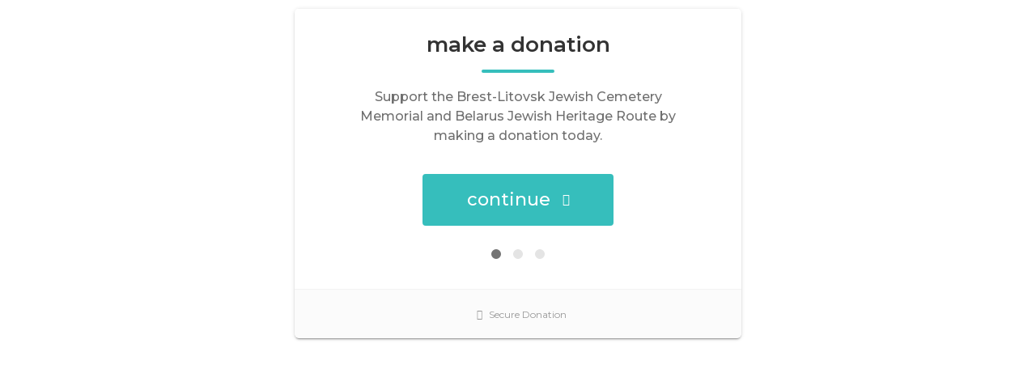

--- FILE ---
content_type: text/css
request_url: https://hb.wpmucdn.com/www.thetogetherplan.com/66a8b827-8be3-440b-bdfb-65714e231128.css
body_size: 113
content:
/**handles:give-gift-aid**/
[id*=give-form] ul.give-gift-aid-address-radio-list{list-style:none;margin:0;padding:0}[id*=give-form] ul.give-gift-aid-address-radio-list li{display:inline-block;margin-left:0;margin-right:15px}[id*=give-form] ul.give-gift-aid-address-radio-list li input{display:inline-block;margin-right:.5rem!important;vertical-align:middle}[id*=give-form] ul.give-gift-aid-address-radio-list li label{cursor:pointer;display:inline-block;margin:0;vertical-align:middle}[id*=give-form] label.give-gift-checkbox-option{cursor:pointer;display:inline-block!important}[id*=give-form] div.give-gift-aid-address-fields{float:left;margin-top:10px}form .give-gift-aid-dedicate-donation .give-gift-aid-address-fields{width:100%}.give-gift-aid-address-wrap>div>label{border-bottom:1px solid rgba(0,0,0,.1);display:block;font-size:14px;font-weight:500;margin:0 0 15px!important;padding:0 0 5px;width:100%}.payment #give-payment-mode-select .has-gift-aid-form:is(.gateway-stripe-apple_pay,.gateway-stripe-google_pay){display:block!important}

--- FILE ---
content_type: application/javascript
request_url: https://hb.wpmucdn.com/www.thetogetherplan.com/880dba0e-099e-49b7-8c3e-cbc317d8e528.js
body_size: 23056
content:
/**handles:plupload-handlers,give_ffm_frontend,give-tributes-common**/
var uploader,uploader_init,topWin=window.dialogArguments||opener||parent||top;function fileQueued(e){jQuery(".media-blank").remove();var a=jQuery("#media-items").children(),r=post_id||0;1==a.length&&a.removeClass("open").find(".slidetoggle").slideUp(200),jQuery('<div class="media-item">').attr("id","media-item-"+e.id).addClass("child-of-"+r).append(jQuery('<div class="filename original">').text(" "+e.name),'<div class="progress"><div class="percent">0%</div><div class="bar"></div></div>').appendTo(jQuery("#media-items")),jQuery("#insert-gallery").prop("disabled",!0)}function uploadStart(){try{void 0!==topWin.tb_remove&&topWin.jQuery("#TB_overlay").unbind("click",topWin.tb_remove)}catch(e){}return!0}function uploadProgress(e,a){var r=jQuery("#media-item-"+a.id);jQuery(".bar",r).width(200*a.loaded/a.size),jQuery(".percent",r).html(a.percent+"%")}function fileUploading(e,a){var r=104857600;r<parseInt(e.settings.max_file_size,10)&&a.size>r&&setTimeout(function(){a.status<3&&0===a.loaded&&(wpFileError(a,pluploadL10n.big_upload_failed.replace("%1$s",'<a class="uploader-html" href="#">').replace("%2$s","</a>")),e.stop(),e.removeFile(a),e.start())},1e4)}function updateMediaForm(){var e=jQuery("#media-items").children();1==e.length?(e.addClass("open").find(".slidetoggle").show(),jQuery(".insert-gallery").hide()):1<e.length&&(e.removeClass("open"),jQuery(".insert-gallery").show()),0<e.not(".media-blank").length?jQuery(".savebutton").show():jQuery(".savebutton").hide()}function uploadSuccess(e,a){var r=jQuery("#media-item-"+e.id);"string"==typeof a&&(a=a.replace(/^<pre>(\d+)<\/pre>$/,"$1"),/media-upload-error|error-div/.test(a))?r.html(a):(r.find(".percent").html(pluploadL10n.crunching),prepareMediaItem(e,a),updateMediaForm(),post_id&&r.hasClass("child-of-"+post_id)&&jQuery("#attachments-count").text(+jQuery("#attachments-count").text()+1))}function setResize(e){e?window.resize_width&&window.resize_height?uploader.settings.resize={enabled:!0,width:window.resize_width,height:window.resize_height,quality:100}:uploader.settings.multipart_params.image_resize=!0:delete uploader.settings.multipart_params.image_resize}function prepareMediaItem(e,a){var r="undefined"==typeof shortform?1:2,t=jQuery("#media-item-"+e.id);2==r&&2<shortform&&(r=shortform);try{void 0!==topWin.tb_remove&&topWin.jQuery("#TB_overlay").click(topWin.tb_remove)}catch(e){}isNaN(a)||!a?(t.append(a),prepareMediaItemInit(e)):t.load("async-upload.php",{attachment_id:a,fetch:r},function(){prepareMediaItemInit(e),updateMediaForm()})}function prepareMediaItemInit(r){var e=jQuery("#media-item-"+r.id);jQuery(".thumbnail",e).clone().attr("class","pinkynail toggle").prependTo(e),jQuery(".filename.original",e).replaceWith(jQuery(".filename.new",e)),jQuery("a.delete",e).on("click",function(){return jQuery.ajax({url:ajaxurl,type:"post",success:deleteSuccess,error:deleteError,id:r.id,data:{id:this.id.replace(/[^0-9]/g,""),action:"trash-post",_ajax_nonce:this.href.replace(/^.*wpnonce=/,"")}}),!1}),jQuery("a.undo",e).on("click",function(){return jQuery.ajax({url:ajaxurl,type:"post",id:r.id,data:{id:this.id.replace(/[^0-9]/g,""),action:"untrash-post",_ajax_nonce:this.href.replace(/^.*wpnonce=/,"")},success:function(){var e,a=jQuery("#media-item-"+r.id);(e=jQuery("#type-of-"+r.id).val())&&jQuery("#"+e+"-counter").text(+jQuery("#"+e+"-counter").text()+1),post_id&&a.hasClass("child-of-"+post_id)&&jQuery("#attachments-count").text(+jQuery("#attachments-count").text()+1),jQuery(".filename .trashnotice",a).remove(),jQuery(".filename .title",a).css("font-weight","normal"),jQuery("a.undo",a).addClass("hidden"),jQuery(".menu_order_input",a).show(),a.css({backgroundColor:"#ceb"}).animate({backgroundColor:"#fff"},{queue:!1,duration:500,complete:function(){jQuery(this).css({backgroundColor:""})}}).removeClass("undo")}}),!1}),jQuery("#media-item-"+r.id+".startopen").removeClass("startopen").addClass("open").find("slidetoggle").fadeIn()}function wpQueueError(e){jQuery("#media-upload-error").show().html('<div class="notice notice-error"><p>'+e+"</p></div>")}function wpFileError(e,a){itemAjaxError(e.id,a)}function itemAjaxError(e,a){var r=jQuery("#media-item-"+e),t=r.find(".filename").text();r.data("last-err")!=e&&r.html('<div class="error-div"><a class="dismiss" href="#">'+pluploadL10n.dismiss+"</a><strong>"+pluploadL10n.error_uploading.replace("%s",jQuery.trim(t))+"</strong> "+a+"</div>").data("last-err",e)}function deleteSuccess(e){var a;return"-1"==e?itemAjaxError(this.id,"You do not have permission. Has your session expired?"):"0"==e?itemAjaxError(this.id,"Could not be deleted. Has it been deleted already?"):(e=this.id,a=jQuery("#media-item-"+e),(e=jQuery("#type-of-"+e).val())&&jQuery("#"+e+"-counter").text(jQuery("#"+e+"-counter").text()-1),post_id&&a.hasClass("child-of-"+post_id)&&jQuery("#attachments-count").text(jQuery("#attachments-count").text()-1),1==jQuery("form.type-form #media-items").children().length&&0<jQuery(".hidden","#media-items").length&&(jQuery(".toggle").toggle(),jQuery(".slidetoggle").slideUp(200).siblings().removeClass("hidden")),jQuery(".toggle",a).toggle(),jQuery(".slidetoggle",a).slideUp(200).siblings().removeClass("hidden"),a.css({backgroundColor:"#faa"}).animate({backgroundColor:"#f4f4f4"},{queue:!1,duration:500}).addClass("undo"),jQuery(".filename:empty",a).remove(),jQuery(".filename .title",a).css("font-weight","bold"),jQuery(".filename",a).append('<span class="trashnotice"> '+pluploadL10n.deleted+" </span>").siblings("a.toggle").hide(),jQuery(".filename",a).append(jQuery("a.undo",a).removeClass("hidden")),void jQuery(".menu_order_input",a).hide())}function deleteError(){}function uploadComplete(){jQuery("#insert-gallery").prop("disabled",!1)}function switchUploader(e){(e?(deleteUserSetting("uploader"),jQuery(".media-upload-form").removeClass("html-uploader"),"object"==typeof uploader&&uploader.refresh(),jQuery("#plupload-browse-button")):(setUserSetting("uploader","1"),jQuery(".media-upload-form").addClass("html-uploader"),jQuery("#async-upload"))).trigger("focus")}function uploadError(e,a,r,t){var i=104857600;switch(a){case plupload.FAILED:wpFileError(e,pluploadL10n.upload_failed);break;case plupload.FILE_EXTENSION_ERROR:wpFileExtensionError(t,e,pluploadL10n.invalid_filetype);break;case plupload.FILE_SIZE_ERROR:uploadSizeError(t,e);break;case plupload.IMAGE_FORMAT_ERROR:wpFileError(e,pluploadL10n.not_an_image);break;case plupload.IMAGE_MEMORY_ERROR:wpFileError(e,pluploadL10n.image_memory_exceeded);break;case plupload.IMAGE_DIMENSIONS_ERROR:wpFileError(e,pluploadL10n.image_dimensions_exceeded);break;case plupload.GENERIC_ERROR:wpQueueError(pluploadL10n.upload_failed);break;case plupload.IO_ERROR:i<parseInt(t.settings.filters.max_file_size,10)&&e.size>i?wpFileError(e,pluploadL10n.big_upload_failed.replace("%1$s",'<a class="uploader-html" href="#">').replace("%2$s","</a>")):wpQueueError(pluploadL10n.io_error);break;case plupload.HTTP_ERROR:wpQueueError(pluploadL10n.http_error);break;case plupload.INIT_ERROR:jQuery(".media-upload-form").addClass("html-uploader");break;case plupload.SECURITY_ERROR:wpQueueError(pluploadL10n.security_error);break;default:wpFileError(e,pluploadL10n.default_error)}}function uploadSizeError(e,a){var r=pluploadL10n.file_exceeds_size_limit.replace("%s",a.name),r=jQuery("<div />").attr({id:"media-item-"+a.id,class:"media-item error"}).append(jQuery("<p />").text(r));jQuery("#media-items").append(r),e.removeFile(a)}function wpFileExtensionError(e,a,r){jQuery("#media-items").append('<div id="media-item-'+a.id+'" class="media-item error"><p>'+r+"</p></div>"),e.removeFile(a)}function copyAttachmentUploadURLClipboard(){var t;new ClipboardJS(".copy-attachment-url").on("success",function(e){var a=jQuery(e.trigger),r=jQuery(".success",a.closest(".copy-to-clipboard-container"));e.clearSelection(),clearTimeout(t),r.removeClass("hidden"),t=setTimeout(function(){r.addClass("hidden")},3e3),wp.a11y.speak(pluploadL10n.file_url_copied)})}jQuery(document).ready(function(o){copyAttachmentUploadURLClipboard();var d,l={};o(".media-upload-form").on("click.uploader",function(e){var a,r=o(e.target);r.is('input[type="radio"]')?(a=r.closest("tr")).hasClass("align")?setUserSetting("align",r.val()):a.hasClass("image-size")&&setUserSetting("imgsize",r.val()):r.is("button.button")?(a=(a=e.target.className||"").match(/url([^ '"]+)/))&&a[1]&&(setUserSetting("urlbutton",a[1]),r.siblings(".urlfield").val(r.data("link-url"))):r.is("a.dismiss")?r.parents(".media-item").fadeOut(200,function(){o(this).remove()}):r.is(".upload-flash-bypass button")||r.is("a.uploader-html")?(o("#media-items, p.submit, span.big-file-warning").css("display","none"),switchUploader(0),e.preventDefault()):r.is(".upload-html-bypass button")?(o("#media-items, p.submit, span.big-file-warning").css("display",""),switchUploader(1),e.preventDefault()):r.is("a.describe-toggle-on")?(r.parent().addClass("open"),r.siblings(".slidetoggle").fadeIn(250,function(){var e=o(window).scrollTop(),a=o(window).height(),r=o(this).offset().top,t=o(this).height();a&&r&&t&&(a=e+a)<(t=r+t)&&(t-a<r-e?window.scrollBy(0,t-a+10):window.scrollBy(0,r-e-40))}),e.preventDefault()):r.is("a.describe-toggle-off")&&(r.siblings(".slidetoggle").fadeOut(250,function(){r.parent().removeClass("open")}),e.preventDefault())}),d=function(a,r){var e,t,i=r.file;r&&r.responseHeaders&&(t=r.responseHeaders.match(/x-wp-upload-attachment-id:\s*(\d+)/i))&&t[1]?(t=t[1],(e=l[i.id])&&4<e?(o.ajax({type:"post",url:ajaxurl,dataType:"json",data:{action:"media-create-image-subsizes",_wpnonce:wpUploaderInit.multipart_params._wpnonce,attachment_id:t,_wp_upload_failed_cleanup:!0}}),r.message&&(r.status<500||600<=r.status)?wpQueueError(r.message):wpQueueError(pluploadL10n.http_error_image)):(l[i.id]=e?++e:1,o.ajax({type:"post",url:ajaxurl,dataType:"json",data:{action:"media-create-image-subsizes",_wpnonce:wpUploaderInit.multipart_params._wpnonce,attachment_id:t,_legacy_support:"true"}}).done(function(e){var a;e.success?uploadSuccess(i,e.data.id):wpQueueError((a=e.data&&e.data.message?e.data.message:a)||pluploadL10n.http_error_image)}).fail(function(e){500<=e.status&&e.status<600?d(a,r):wpQueueError(pluploadL10n.http_error_image)}))):wpQueueError(pluploadL10n.http_error_image)},uploader_init=function(){uploader=new plupload.Uploader(wpUploaderInit),o("#image_resize").on("change",function(){var e=o(this).prop("checked");setResize(e),e?setUserSetting("upload_resize","1"):deleteUserSetting("upload_resize")}),uploader.bind("Init",function(e){var a=o("#plupload-upload-ui");setResize(getUserSetting("upload_resize",!1)),e.features.dragdrop&&!o(document.body).hasClass("mobile")?(a.addClass("drag-drop"),o("#drag-drop-area").on("dragover.wp-uploader",function(){a.addClass("drag-over")}).on("dragleave.wp-uploader, drop.wp-uploader",function(){a.removeClass("drag-over")})):(a.removeClass("drag-drop"),o("#drag-drop-area").off(".wp-uploader")),"html4"===e.runtime&&o(".upload-flash-bypass").hide()}),uploader.bind("postinit",function(e){e.refresh()}),uploader.init(),uploader.bind("FilesAdded",function(a,e){o("#media-upload-error").empty(),uploadStart(),plupload.each(e,function(e){if("image/heic"===e.type&&a.settings.heic_upload_error)wpQueueError(pluploadL10n.unsupported_image);else{if("image/webp"===e.type&&a.settings.webp_upload_error)return wpQueueError(pluploadL10n.noneditable_image),void a.removeFile(e);if("image/avif"===e.type&&a.settings.avif_upload_error)return wpQueueError(pluploadL10n.noneditable_image),void a.removeFile(e)}fileQueued(e)}),a.refresh(),a.start()}),uploader.bind("UploadFile",function(e,a){fileUploading(e,a)}),uploader.bind("UploadProgress",function(e,a){uploadProgress(e,a)}),uploader.bind("Error",function(e,a){var r=a.file&&a.file.type&&0===a.file.type.indexOf("image/"),t=a&&a.status;r&&500<=t&&t<600?d(e,a):(uploadError(a.file,a.code,a.message,e),e.refresh())}),uploader.bind("FileUploaded",function(e,a,r){uploadSuccess(a,r.response)}),uploader.bind("UploadComplete",function(){uploadComplete()})},"object"==typeof wpUploaderInit&&uploader_init()});
function _toConsumableArray(e){return _arrayWithoutHoles(e)||_iterableToArray(e)||_unsupportedIterableToArray(e)||_nonIterableSpread()}function _nonIterableSpread(){throw new TypeError("Invalid attempt to spread non-iterable instance.\nIn order to be iterable, non-array objects must have a [Symbol.iterator]() method.")}function _iterableToArray(e){if("undefined"!=typeof Symbol&&null!=e[Symbol.iterator]||null!=e["@@iterator"])return Array.from(e)}function _arrayWithoutHoles(e){if(Array.isArray(e))return _arrayLikeToArray(e)}function _slicedToArray(e,t){return _arrayWithHoles(e)||_iterableToArrayLimit(e,t)||_unsupportedIterableToArray(e,t)||_nonIterableRest()}function _nonIterableRest(){throw new TypeError("Invalid attempt to destructure non-iterable instance.\nIn order to be iterable, non-array objects must have a [Symbol.iterator]() method.")}function _unsupportedIterableToArray(e,t){var i;if(e)return"string"==typeof e?_arrayLikeToArray(e,t):"Map"===(i="Object"===(i=Object.prototype.toString.call(e).slice(8,-1))&&e.constructor?e.constructor.name:i)||"Set"===i?Array.from(e):"Arguments"===i||/^(?:Ui|I)nt(?:8|16|32)(?:Clamped)?Array$/.test(i)?_arrayLikeToArray(e,t):void 0}function _arrayLikeToArray(e,t){(null==t||t>e.length)&&(t=e.length);for(var i=0,n=new Array(t);i<t;i++)n[i]=e[i];return n}function _iterableToArrayLimit(e,t){var i=null==e?null:"undefined"!=typeof Symbol&&e[Symbol.iterator]||e["@@iterator"];if(null!=i){var n,s,a,r,o=[],l=!0,c=!1;try{if(a=(i=i.call(e)).next,0===t){if(Object(i)!==i)return;l=!1}else for(;!(l=(n=a.call(i)).done)&&(o.push(n.value),o.length!==t);l=!0);}catch(e){c=!0,s=e}finally{try{if(!l&&null!=i.return&&(r=i.return(),Object(r)!==r))return}finally{if(c)throw s}}return o}}function _arrayWithHoles(e){if(Array.isArray(e))return e}function ownKeys(t,e){var i=Object.keys(t),n;return Object.getOwnPropertySymbols&&(n=Object.getOwnPropertySymbols(t),e&&(n=n.filter(function(e){return Object.getOwnPropertyDescriptor(t,e).enumerable})),i.push.apply(i,n)),i}function _objectSpread(t){for(var e=1;e<arguments.length;e++){var i=null!=arguments[e]?arguments[e]:{};e%2?ownKeys(Object(i),!0).forEach(function(e){_defineProperty(t,e,i[e])}):Object.getOwnPropertyDescriptors?Object.defineProperties(t,Object.getOwnPropertyDescriptors(i)):ownKeys(Object(i)).forEach(function(e){Object.defineProperty(t,e,Object.getOwnPropertyDescriptor(i,e))})}return t}function _defineProperty(e,t,i){return(t=_toPropertyKey(t))in e?Object.defineProperty(e,t,{value:i,enumerable:!0,configurable:!0,writable:!0}):e[t]=i,e}function _toPropertyKey(e){var e=_toPrimitive(e,"string");return"symbol"===_typeof(e)?e:String(e)}function _toPrimitive(e,t){if("object"!==_typeof(e)||null===e)return e;var i=e[Symbol.toPrimitive];if(void 0===i)return("string"===t?String:Number)(e);var i=i.call(e,t||"default");if("object"!==_typeof(i))return i;throw new TypeError("@@toPrimitive must return a primitive value.")}function _typeof(e){return(_typeof="function"==typeof Symbol&&"symbol"==typeof Symbol.iterator?function(e){return typeof e}:function(e){return e&&"function"==typeof Symbol&&e.constructor===Symbol&&e!==Symbol.prototype?"symbol":typeof e})(e)}(e=>{"function"==typeof define&&define.amd?define(["jquery"],e):e("object"==("undefined"==typeof exports?"undefined":_typeof(exports))?require("jquery"):jQuery)})(function(T){var n,e=navigator.userAgent,D=/iphone/i.test(e),b=/chrome/i.test(e),$=/android/i.test(e);T.mask={definitions:{9:"[0-9]",a:"[A-Za-z]","*":"[A-Za-z0-9]"},autoclear:!0,dataName:"rawMaskFn",placeholder:"_"},T.fn.extend({caret:function(e,t){var i;if(0!==this.length&&!this.is(":hidden"))return"number"==typeof e?(t="number"==typeof t?t:e,this.each(function(){this.setSelectionRange?this.setSelectionRange(e,t):this.createTextRange&&((i=this.createTextRange()).collapse(!0),i.moveEnd("character",t),i.moveStart("character",e),i.select())})):(this[0].setSelectionRange?(e=this[0].selectionStart,t=this[0].selectionEnd):document.selection&&document.selection.createRange&&(i=document.selection.createRange(),e=0-i.duplicate().moveStart("character",-1e5),t=e+i.text.length),{begin:e,end:t})},unmask:function(){return this.trigger("unmask")},mask:function(t,l){var i,M,c,u,k,x,y,e;return!t&&0<this.length?(e=T(this[0]).data(T.mask.dataName))?e():void 0:(l=T.extend({autoclear:T.mask.autoclear,placeholder:T.mask.placeholder,completed:null},l),i=T.mask.definitions,M=[],c=x=t.length,u=null,T.each(t.split(""),function(e,t){"?"==t?(x--,c=e):i[t]?(M.push(new RegExp(i[t])),null===u&&(u=M.length-1),e<c&&(k=M.length-1)):M.push(null)}),this.trigger("unmask").each(function(){function m(){if(l.completed){for(var e=u;e<=k;e++)if(M[e]&&v[e]===d(e))return;l.completed.call(g)}}function d(e){return l.placeholder.charAt(e<l.placeholder.length?e:0)}function f(e){for(;++e<x&&!M[e];);return e}function p(e,t){var i,n;if(!(e<0)){for(i=e,n=f(t);i<x;i++)if(M[i]){if(!(n<x&&M[i].test(v[n])))break;v[i]=v[n],v[n]=d(n),n=f(n)}_(),g.caret(Math.max(u,e))}}function s(){a(),g.val()!=o&&g.change()}function h(e,t){for(var i,i=e;i<t&&i<x;i++)M[i]&&(v[i]=d(i))}function _(){g.val(v.join(""))}function a(e){for(var t,i,n,s=g.val(),a=-1,t=0,n=0;t<x;t++)if(M[t]){for(v[t]=d(t);n++<s.length;)if(i=s.charAt(n-1),M[t].test(i)){v[t]=i,a=t;break}if(n>s.length){h(t+1,x);break}}else v[t]===s.charAt(n)&&n++,t<c&&(a=t);return e?_():a+1<c?l.autoclear||v.join("")===r?(g.val()&&g.val(""),h(0,x)):_():(_(),g.val(g.val().substring(0,a+1))),c?t:u}var g=T(this),v=T.map(t.split(""),function(e,t){return"?"!=e?i[e]?d(t):e:void 0}),r=v.join(""),o=g.val();g.data(T.mask.dataName,function(){return T.map(v,function(e,t){return M[t]&&e!=d(t)?e:null}).join("")}),g.one("unmask",function(){g.off(".mask").removeData(T.mask.dataName)}).on("focus.mask",function(){var e;g.prop("readonly")||(clearTimeout(n),o=g.val(),e=a(),n=setTimeout(function(){g.get(0)===document.activeElement&&(_(),e==t.replace("?","").length?g.caret(0,e):g.caret(e))},10))}).on("blur.mask",s).on("keydown.mask",function(e){var t,i,t,n;g.prop("readonly")||(n=e.which||e.keyCode,y=g.val(),8===n||46===n||D&&127===n?(i=(t=g.caret()).begin,(t=t.end)-i==0&&(i=46!==n?(e=>{for(;0<=--e&&!M[e];);return e})(i):t=f(i-1),t=46===n?f(t):t),h(i,t),p(i,t-1),e.preventDefault()):13===n?s.call(this,e):27===n&&(g.val(o),g.caret(0,a()),e.preventDefault()))}).on("keypress.mask",function(e){if(!g.prop("readonly")){var t,i,n,s=e.which||e.keyCode,a=g.caret();if(!(e.ctrlKey||e.altKey||e.metaKey||s<32)&&s&&13!==s){if(a.end-a.begin!=0&&(h(a.begin,a.end),p(a.begin,a.end-1)),(t=f(a.begin-1))<x&&(i=String.fromCharCode(s),M[t].test(i))){for(var r,o,l,c,u,o=t,l=d(t);o<x;o++)if(M[o]){if(c=f(o),u=v[o],v[o]=l,!(c<x&&M[c].test(u)))break;l=u}v[t]=i,_(),n=f(t),$?setTimeout(function(){T.proxy(T.fn.caret,g,n)()},0):g.caret(n),a.begin<=k&&m()}e.preventDefault()}}}).on("input.mask paste.mask",function(){g.prop("readonly")||setTimeout(function(){var e=a(!0);g.caret(e),m()},0)}),b&&$&&g.off("input.mask").on("input.mask",function(){var e=g.val(),t=g.caret();if(y&&y.length&&y.length>e.length){for(a(!0);0<t.begin&&!M[t.begin-1];)t.begin--;if(0===t.begin)for(;t.begin<u&&!M[t.begin];)t.begin++}else for(a(!0);t.begin<x&&!M[t.begin];)t.begin++;g.caret(t.begin,t.begin),m()}),a()}))}})}),(e=>{"function"==typeof define&&define.amd?define(["jquery","jquery-ui"],e):e(jQuery)})(function($){var Timepicker,isEmptyObject,extendRemove,detectSupport,convert24to12,computeEffectiveSetting,splitDateTime,parseDateTimeInternal,selectLocalTimezone;$.ui.timepicker=$.ui.timepicker||{},$.ui.timepicker.version||($.extend($.ui,{timepicker:{version:"1.6.3"}}),Timepicker=function(){this.regional=[],this.regional[""]={currentText:"Now",closeText:"Done",amNames:["AM","A"],pmNames:["PM","P"],timeFormat:"HH:mm",timeSuffix:"",timeOnlyTitle:"Choose Time",timeText:"Time",hourText:"Hour",minuteText:"Minute",secondText:"Second",millisecText:"Millisecond",microsecText:"Microsecond",timezoneText:"Time Zone",isRTL:!1},this._defaults={showButtonPanel:!0,timeOnly:!1,timeOnlyShowDate:!1,showHour:null,showMinute:null,showSecond:null,showMillisec:null,showMicrosec:null,showTimezone:null,showTime:!0,stepHour:1,stepMinute:1,stepSecond:1,stepMillisec:1,stepMicrosec:1,hour:0,minute:0,second:0,millisec:0,microsec:0,timezone:null,hourMin:0,minuteMin:0,secondMin:0,millisecMin:0,microsecMin:0,hourMax:23,minuteMax:59,secondMax:59,millisecMax:999,microsecMax:999,minDateTime:null,maxDateTime:null,maxTime:null,minTime:null,onSelect:null,hourGrid:0,minuteGrid:0,secondGrid:0,millisecGrid:0,microsecGrid:0,alwaysSetTime:!0,separator:" ",altFieldTimeOnly:!0,altTimeFormat:null,altSeparator:null,altTimeSuffix:null,altRedirectFocus:!0,pickerTimeFormat:null,pickerTimeSuffix:null,showTimepicker:!0,timezoneList:null,addSliderAccess:!1,sliderAccessArgs:null,controlType:"slider",oneLine:!1,defaultValue:null,parse:"strict",afterInject:null},$.extend(this._defaults,this.regional[""])},$.extend(Timepicker.prototype,{$input:null,$altInput:null,$timeObj:null,inst:null,hour_slider:null,minute_slider:null,second_slider:null,millisec_slider:null,microsec_slider:null,timezone_select:null,maxTime:null,minTime:null,hour:0,minute:0,second:0,millisec:0,microsec:0,timezone:null,hourMinOriginal:null,minuteMinOriginal:null,secondMinOriginal:null,millisecMinOriginal:null,microsecMinOriginal:null,hourMaxOriginal:null,minuteMaxOriginal:null,secondMaxOriginal:null,millisecMaxOriginal:null,microsecMaxOriginal:null,ampm:"",formattedDate:"",formattedTime:"",formattedDateTime:"",timezoneList:null,units:["hour","minute","second","millisec","microsec"],support:{},control:null,setDefaults:function(e){return extendRemove(this._defaults,e||{}),this},_newInst:function _newInst($input,opts){var tp_inst=new Timepicker,inlineSettings={},fns={},overrides,i,attrName;for(attrName in this._defaults)if(this._defaults.hasOwnProperty(attrName)){var attrValue=$input.attr("time:"+attrName);if(attrValue)try{inlineSettings[attrName]=eval(attrValue)}catch(e){inlineSettings[attrName]=attrValue}}for(i in overrides={beforeShow:function(e,t){if($.isFunction(tp_inst._defaults.evnts.beforeShow))return tp_inst._defaults.evnts.beforeShow.call($input[0],e,t,tp_inst)},onChangeMonthYear:function(e,t,i){$.isFunction(tp_inst._defaults.evnts.onChangeMonthYear)&&tp_inst._defaults.evnts.onChangeMonthYear.call($input[0],e,t,i,tp_inst)},onClose:function(e,t){!0===tp_inst.timeDefined&&""!==$input.val()&&tp_inst._updateDateTime(t),$.isFunction(tp_inst._defaults.evnts.onClose)&&tp_inst._defaults.evnts.onClose.call($input[0],e,t,tp_inst)}},overrides)overrides.hasOwnProperty(i)&&(fns[i]=opts[i]||this._defaults[i]||null);tp_inst._defaults=$.extend({},this._defaults,inlineSettings,opts,overrides,{evnts:fns,timepicker:tp_inst}),tp_inst.amNames=$.map(tp_inst._defaults.amNames,function(e){return e.toUpperCase()}),tp_inst.pmNames=$.map(tp_inst._defaults.pmNames,function(e){return e.toUpperCase()}),tp_inst.support=detectSupport(tp_inst._defaults.timeFormat+(tp_inst._defaults.pickerTimeFormat||"")+(tp_inst._defaults.altTimeFormat||"")),"string"==typeof tp_inst._defaults.controlType?("slider"===tp_inst._defaults.controlType&&void 0===$.ui.slider&&(tp_inst._defaults.controlType="select"),tp_inst.control=tp_inst._controls[tp_inst._defaults.controlType]):tp_inst.control=tp_inst._defaults.controlType;var timezoneList=[-720,-660,-600,-570,-540,-480,-420,-360,-300,-270,-240,-210,-180,-120,-60,0,60,120,180,210,240,270,300,330,345,360,390,420,480,525,540,570,600,630,660,690,720,765,780,840],tzl=(null!==tp_inst._defaults.timezoneList&&(timezoneList=tp_inst._defaults.timezoneList),timezoneList.length),tzi=0,tzv=null;if(0<tzl&&"object"!==_typeof(timezoneList[0]))for(;tzi<tzl;tzi++)tzv=timezoneList[tzi],timezoneList[tzi]={value:tzv,label:$.timepicker.timezoneOffsetString(tzv,tp_inst.support.iso8601)};return tp_inst._defaults.timezoneList=timezoneList,tp_inst.timezone=null!==tp_inst._defaults.timezone?$.timepicker.timezoneOffsetNumber(tp_inst._defaults.timezone):-1*(new Date).getTimezoneOffset(),tp_inst.hour=tp_inst._defaults.hour<tp_inst._defaults.hourMin?tp_inst._defaults.hourMin:tp_inst._defaults.hour>tp_inst._defaults.hourMax?tp_inst._defaults.hourMax:tp_inst._defaults.hour,tp_inst.minute=tp_inst._defaults.minute<tp_inst._defaults.minuteMin?tp_inst._defaults.minuteMin:tp_inst._defaults.minute>tp_inst._defaults.minuteMax?tp_inst._defaults.minuteMax:tp_inst._defaults.minute,tp_inst.second=tp_inst._defaults.second<tp_inst._defaults.secondMin?tp_inst._defaults.secondMin:tp_inst._defaults.second>tp_inst._defaults.secondMax?tp_inst._defaults.secondMax:tp_inst._defaults.second,tp_inst.millisec=tp_inst._defaults.millisec<tp_inst._defaults.millisecMin?tp_inst._defaults.millisecMin:tp_inst._defaults.millisec>tp_inst._defaults.millisecMax?tp_inst._defaults.millisecMax:tp_inst._defaults.millisec,tp_inst.microsec=tp_inst._defaults.microsec<tp_inst._defaults.microsecMin?tp_inst._defaults.microsecMin:tp_inst._defaults.microsec>tp_inst._defaults.microsecMax?tp_inst._defaults.microsecMax:tp_inst._defaults.microsec,tp_inst.ampm="",tp_inst.$input=$input,tp_inst._defaults.altField&&(tp_inst.$altInput=$(tp_inst._defaults.altField),!0===tp_inst._defaults.altRedirectFocus)&&tp_inst.$altInput.css({cursor:"pointer"}).focus(function(){$input.trigger("focus")}),0!==tp_inst._defaults.minDate&&0!==tp_inst._defaults.minDateTime||(tp_inst._defaults.minDate=new Date),0!==tp_inst._defaults.maxDate&&0!==tp_inst._defaults.maxDateTime||(tp_inst._defaults.maxDate=new Date),void 0!==tp_inst._defaults.minDate&&tp_inst._defaults.minDate instanceof Date&&(tp_inst._defaults.minDateTime=new Date(tp_inst._defaults.minDate.getTime())),void 0!==tp_inst._defaults.minDateTime&&tp_inst._defaults.minDateTime instanceof Date&&(tp_inst._defaults.minDate=new Date(tp_inst._defaults.minDateTime.getTime())),void 0!==tp_inst._defaults.maxDate&&tp_inst._defaults.maxDate instanceof Date&&(tp_inst._defaults.maxDateTime=new Date(tp_inst._defaults.maxDate.getTime())),void 0!==tp_inst._defaults.maxDateTime&&tp_inst._defaults.maxDateTime instanceof Date&&(tp_inst._defaults.maxDate=new Date(tp_inst._defaults.maxDateTime.getTime())),tp_inst.$input.bind("focus",function(){tp_inst._onFocus()}),tp_inst},_addTimePicker:function(e){var t=$.trim(this.$altInput&&this._defaults.altFieldTimeOnly?this.$input.val()+" "+this.$altInput.val():this.$input.val());this.timeDefined=this._parseTime(t),this._limitMinMaxDateTime(e,!1),this._injectTimePicker(),this._afterInject()},_parseTime:function(e,t){if(this.inst||(this.inst=$.datepicker._getInst(this.$input[0])),t||!this._defaults.timeOnly){var i=$.datepicker._get(this.inst,"dateFormat");try{var n=parseDateTimeInternal(i,this._defaults.timeFormat,e,$.datepicker._getFormatConfig(this.inst),this._defaults);if(!n.timeObj)return!1;$.extend(this,n.timeObj)}catch(t){return $.timepicker.log("Error parsing the date/time string: "+t+"\ndate/time string = "+e+"\ntimeFormat = "+this._defaults.timeFormat+"\ndateFormat = "+i),!1}return!0}var n=$.datepicker.parseTime(this._defaults.timeFormat,e,this._defaults);return!!n&&($.extend(this,n),!0)},_afterInject:function(){var e=this.inst.settings;$.isFunction(e.afterInject)&&e.afterInject.call(this)},_injectTimePicker:function(){var e=this.inst.dpDiv,t=this.inst.settings,s=this,a="",i="",n=null,r={},o={},l=null,c=0,u=0;if(0===e.find("div.ui-timepicker-div").length&&t.showTimepicker){for(var m=" ui_tpicker_unit_hide",d='<div class="ui-timepicker-div'+(t.isRTL?" ui-timepicker-rtl":"")+(t.oneLine&&"select"===t.controlType?" ui-timepicker-oneLine":"")+'"><dl><dt class="ui_tpicker_time_label'+(t.showTime?"":m)+'">'+t.timeText+'</dt><dd class="ui_tpicker_time '+(t.showTime?"":m)+'"><input class="ui_tpicker_time_input" '+(t.timeInput?"":"disabled")+"/></dd>",c=0,u=this.units.length;c<u;c++){if(n=null!==t["show"+(i=(a=this.units[c]).substr(0,1).toUpperCase()+a.substr(1))]?t["show"+i]:this.support[a],r[a]=parseInt(t[a+"Max"]-(t[a+"Max"]-t[a+"Min"])%t["step"+i],10),o[a]=0,d+='<dt class="ui_tpicker_'+a+"_label"+(n?"":m)+'">'+t[a+"Text"]+'</dt><dd class="ui_tpicker_'+a+(n?"":m)+'"><div class="ui_tpicker_'+a+"_slider"+(n?"":m)+'"></div>',n&&0<t[a+"Grid"]){if(d+='<div style="padding-left: 1px"><table class="ui-tpicker-grid-label"><tr>',"hour"===a)for(var f=t[a+"Min"];f<=r[a];f+=parseInt(t[a+"Grid"],10)){o[a]++;var p=$.datepicker.formatTime(this.support.ampm?"hht":"HH",{hour:f},t);d+='<td data-for="'+a+'">'+p+"</td>"}else for(var h=t[a+"Min"];h<=r[a];h+=parseInt(t[a+"Grid"],10))o[a]++,d+='<td data-for="'+a+'">'+(h<10?"0":"")+h+"</td>";d+="</tr></table></div>"}d+="</dd>"}var _=null!==t.showTimezone?t.showTimezone:this.support.timezone,g=(d+='<dt class="ui_tpicker_timezone_label'+(_?"":m)+'">'+t.timezoneText+"</dt>",$(d=d+('<dd class="ui_tpicker_timezone'+(_?"":m)+'"></dd>')+"</dl></div>"));for(!0===t.timeOnly&&(g.prepend('<div class="ui-widget-header ui-helper-clearfix ui-corner-all"><div class="ui-datepicker-title">'+t.timeOnlyTitle+"</div></div>"),e.find(".ui-datepicker-header, .ui-datepicker-calendar").hide()),c=0,u=s.units.length;c<u;c++)n=null!==t["show"+(i=(a=s.units[c]).substr(0,1).toUpperCase()+a.substr(1))]?t["show"+i]:this.support[a],s[a+"_slider"]=s.control.create(s,g.find(".ui_tpicker_"+a+"_slider"),a,s[a],t[a+"Min"],r[a],t["step"+i]),n&&0<t[a+"Grid"]&&(l=100*o[a]*t[a+"Grid"]/(r[a]-t[a+"Min"]),g.find(".ui_tpicker_"+a+" table").css({width:l+"%",marginLeft:t.isRTL?"0":l/(-2*o[a])+"%",marginRight:t.isRTL?l/(-2*o[a])+"%":"0",borderCollapse:"collapse"}).find("td").click(function(e){var t=$(this),i=t.html(),n=parseInt(i.replace(/[^0-9]/g),10),i=i.replace(/[^apm]/gi),t=t.data("for");"hour"===t&&(-1!==i.indexOf("p")&&n<12?n+=12:-1!==i.indexOf("a")&&12===n&&(n=0)),s.control.value(s,s[t+"_slider"],a,n),s._onTimeChange(),s._onSelectHandler()}).css({cursor:"pointer",width:100/o[a]+"%",textAlign:"center",overflow:"hidden"}));this.timezone_select=g.find(".ui_tpicker_timezone").append("<select></select>").find("select"),$.fn.append.apply(this.timezone_select,$.map(t.timezoneList,function(e,t){return $("<option />").val("object"===_typeof(e)?e.value:e).text("object"===_typeof(e)?e.label:e)})),null!=this.timezone&&""!==this.timezone?-1*new Date(this.inst.selectedYear,this.inst.selectedMonth,this.inst.selectedDay,12).getTimezoneOffset()===this.timezone?selectLocalTimezone(s):this.timezone_select.val(this.timezone):null!=this.hour&&""!==this.hour?this.timezone_select.val(t.timezone):selectLocalTimezone(s),this.timezone_select.change(function(){s._onTimeChange(),s._onSelectHandler(),s._afterInject()});var _=e.find(".ui-datepicker-buttonpane"),_,v,M;_.length?_.before(g):e.append(g),this.$timeObj=g.find(".ui_tpicker_time_input"),this.$timeObj.change(function(){var e=s.inst.settings.timeFormat,e=$.datepicker.parseTime(e,this.value),t=new Date;e?(t.setHours(e.hour),t.setMinutes(e.minute),t.setSeconds(e.second),$.datepicker._setTime(s.inst,t)):(this.value=s.formattedTime,this.blur())}),null!==this.inst&&(_=this.timeDefined,this._onTimeChange(),this.timeDefined=_),this._defaults.addSliderAccess&&(v=this._defaults.sliderAccessArgs,M=this._defaults.isRTL,v.isRTL=M,setTimeout(function(){var r;0===g.find(".ui-slider-access").length&&(g.find(".ui-slider:visible").sliderAccess(v),r=g.find(".ui-slider-access:eq(0)").outerWidth(!0))&&g.find("table:visible").each(function(){var e=$(this),t=e.outerWidth(),i=e.css(M?"marginRight":"marginLeft").toString().replace("%",""),n=t-r,s,a={width:n,marginRight:0,marginLeft:0};a[M?"marginRight":"marginLeft"]=i*n/t+"%",e.css(a)})},10)),s._limitMinMaxDateTime(this.inst,!0)}},_limitMinMaxDateTime:function(e,t){var i=this._defaults,n=new Date(e.selectedYear,e.selectedMonth,e.selectedDay),s,a,a,s,i,s,n,a,i,e,s;this._defaults.showTimepicker&&(null!==$.datepicker._get(e,"minDateTime")&&void 0!==$.datepicker._get(e,"minDateTime")&&n&&(s=$.datepicker._get(e,"minDateTime"),a=new Date(s.getFullYear(),s.getMonth(),s.getDate(),0,0,0,0),null!==this.hourMinOriginal&&null!==this.minuteMinOriginal&&null!==this.secondMinOriginal&&null!==this.millisecMinOriginal&&null!==this.microsecMinOriginal||(this.hourMinOriginal=i.hourMin,this.minuteMinOriginal=i.minuteMin,this.secondMinOriginal=i.secondMin,this.millisecMinOriginal=i.millisecMin,this.microsecMinOriginal=i.microsecMin),e.settings.timeOnly||a.getTime()===n.getTime()?(this._defaults.hourMin=s.getHours(),this.hour<=this._defaults.hourMin?(this.hour=this._defaults.hourMin,this._defaults.minuteMin=s.getMinutes(),this.minute<=this._defaults.minuteMin?(this.minute=this._defaults.minuteMin,this._defaults.secondMin=s.getSeconds(),this.second<=this._defaults.secondMin?(this.second=this._defaults.secondMin,this._defaults.millisecMin=s.getMilliseconds(),this.millisec<=this._defaults.millisecMin?(this.millisec=this._defaults.millisecMin,this._defaults.microsecMin=s.getMicroseconds()):(this.microsec<this._defaults.microsecMin&&(this.microsec=this._defaults.microsecMin),this._defaults.microsecMin=this.microsecMinOriginal)):(this._defaults.millisecMin=this.millisecMinOriginal,this._defaults.microsecMin=this.microsecMinOriginal)):(this._defaults.secondMin=this.secondMinOriginal,this._defaults.millisecMin=this.millisecMinOriginal,this._defaults.microsecMin=this.microsecMinOriginal)):(this._defaults.minuteMin=this.minuteMinOriginal,this._defaults.secondMin=this.secondMinOriginal,this._defaults.millisecMin=this.millisecMinOriginal,this._defaults.microsecMin=this.microsecMinOriginal)):(this._defaults.hourMin=this.hourMinOriginal,this._defaults.minuteMin=this.minuteMinOriginal,this._defaults.secondMin=this.secondMinOriginal,this._defaults.millisecMin=this.millisecMinOriginal,this._defaults.microsecMin=this.microsecMinOriginal)),null!==$.datepicker._get(e,"maxDateTime")&&void 0!==$.datepicker._get(e,"maxDateTime")&&n&&(a=$.datepicker._get(e,"maxDateTime"),s=new Date(a.getFullYear(),a.getMonth(),a.getDate(),0,0,0,0),null!==this.hourMaxOriginal&&null!==this.minuteMaxOriginal&&null!==this.secondMaxOriginal&&null!==this.millisecMaxOriginal||(this.hourMaxOriginal=i.hourMax,this.minuteMaxOriginal=i.minuteMax,this.secondMaxOriginal=i.secondMax,this.millisecMaxOriginal=i.millisecMax,this.microsecMaxOriginal=i.microsecMax),e.settings.timeOnly||s.getTime()===n.getTime()?(this._defaults.hourMax=a.getHours(),this.hour>=this._defaults.hourMax?(this.hour=this._defaults.hourMax,this._defaults.minuteMax=a.getMinutes(),this.minute>=this._defaults.minuteMax?(this.minute=this._defaults.minuteMax,this._defaults.secondMax=a.getSeconds(),this.second>=this._defaults.secondMax?(this.second=this._defaults.secondMax,this._defaults.millisecMax=a.getMilliseconds(),this.millisec>=this._defaults.millisecMax?(this.millisec=this._defaults.millisecMax,this._defaults.microsecMax=a.getMicroseconds()):(this.microsec>this._defaults.microsecMax&&(this.microsec=this._defaults.microsecMax),this._defaults.microsecMax=this.microsecMaxOriginal)):(this._defaults.millisecMax=this.millisecMaxOriginal,this._defaults.microsecMax=this.microsecMaxOriginal)):(this._defaults.secondMax=this.secondMaxOriginal,this._defaults.millisecMax=this.millisecMaxOriginal,this._defaults.microsecMax=this.microsecMaxOriginal)):(this._defaults.minuteMax=this.minuteMaxOriginal,this._defaults.secondMax=this.secondMaxOriginal,this._defaults.millisecMax=this.millisecMaxOriginal,this._defaults.microsecMax=this.microsecMaxOriginal)):(this._defaults.hourMax=this.hourMaxOriginal,this._defaults.minuteMax=this.minuteMaxOriginal,this._defaults.secondMax=this.secondMaxOriginal,this._defaults.millisecMax=this.millisecMaxOriginal,this._defaults.microsecMax=this.microsecMaxOriginal)),null!==e.settings.minTime&&(i=new Date("01/01/1970 "+e.settings.minTime),this.hour<i.getHours()?(this.hour=this._defaults.hourMin=i.getHours(),this.minute=this._defaults.minuteMin=i.getMinutes()):this.hour===i.getHours()&&this.minute<i.getMinutes()?this.minute=this._defaults.minuteMin=i.getMinutes():this._defaults.hourMin<i.getHours()?(this._defaults.hourMin=i.getHours(),this._defaults.minuteMin=i.getMinutes()):this._defaults.hourMin===i.getHours()===this.hour&&this._defaults.minuteMin<i.getMinutes()?this._defaults.minuteMin=i.getMinutes():this._defaults.minuteMin=0),null!==e.settings.maxTime&&(s=new Date("01/01/1970 "+e.settings.maxTime),this.hour>s.getHours()?(this.hour=this._defaults.hourMax=s.getHours(),this.minute=this._defaults.minuteMax=s.getMinutes()):this.hour===s.getHours()&&this.minute>s.getMinutes()?this.minute=this._defaults.minuteMax=s.getMinutes():this._defaults.hourMax>s.getHours()?(this._defaults.hourMax=s.getHours(),this._defaults.minuteMax=s.getMinutes()):this._defaults.hourMax===s.getHours()===this.hour&&this._defaults.minuteMax>s.getMinutes()?this._defaults.minuteMax=s.getMinutes():this._defaults.minuteMax=59),void 0!==t)&&!0===t&&(n=parseInt(this._defaults.hourMax-(this._defaults.hourMax-this._defaults.hourMin)%this._defaults.stepHour,10),a=parseInt(this._defaults.minuteMax-(this._defaults.minuteMax-this._defaults.minuteMin)%this._defaults.stepMinute,10),i=parseInt(this._defaults.secondMax-(this._defaults.secondMax-this._defaults.secondMin)%this._defaults.stepSecond,10),e=parseInt(this._defaults.millisecMax-(this._defaults.millisecMax-this._defaults.millisecMin)%this._defaults.stepMillisec,10),s=parseInt(this._defaults.microsecMax-(this._defaults.microsecMax-this._defaults.microsecMin)%this._defaults.stepMicrosec,10),this.hour_slider&&(this.control.options(this,this.hour_slider,"hour",{min:this._defaults.hourMin,max:n,step:this._defaults.stepHour}),this.control.value(this,this.hour_slider,"hour",this.hour-this.hour%this._defaults.stepHour)),this.minute_slider&&(this.control.options(this,this.minute_slider,"minute",{min:this._defaults.minuteMin,max:a,step:this._defaults.stepMinute}),this.control.value(this,this.minute_slider,"minute",this.minute-this.minute%this._defaults.stepMinute)),this.second_slider&&(this.control.options(this,this.second_slider,"second",{min:this._defaults.secondMin,max:i,step:this._defaults.stepSecond}),this.control.value(this,this.second_slider,"second",this.second-this.second%this._defaults.stepSecond)),this.millisec_slider&&(this.control.options(this,this.millisec_slider,"millisec",{min:this._defaults.millisecMin,max:e,step:this._defaults.stepMillisec}),this.control.value(this,this.millisec_slider,"millisec",this.millisec-this.millisec%this._defaults.stepMillisec)),this.microsec_slider)&&(this.control.options(this,this.microsec_slider,"microsec",{min:this._defaults.microsecMin,max:s,step:this._defaults.stepMicrosec}),this.control.value(this,this.microsec_slider,"microsec",this.microsec-this.microsec%this._defaults.stepMicrosec))},_onTimeChange:function(){var e,t,i,n,s,a,r,o,l,c,u,e,t;this._defaults.showTimepicker&&(e=!!this.hour_slider&&this.control.value(this,this.hour_slider,"hour"),t=!!this.minute_slider&&this.control.value(this,this.minute_slider,"minute"),i=!!this.second_slider&&this.control.value(this,this.second_slider,"second"),n=!!this.millisec_slider&&this.control.value(this,this.millisec_slider,"millisec"),s=!!this.microsec_slider&&this.control.value(this,this.microsec_slider,"microsec"),a=!!this.timezone_select&&this.timezone_select.val(),o=(r=this._defaults).pickerTimeFormat||r.timeFormat,l=r.pickerTimeSuffix||r.timeSuffix,"object"===_typeof(e)&&(e=!1),"object"===_typeof(t)&&(t=!1),"object"===_typeof(i)&&(i=!1),"object"===_typeof(n)&&(n=!1),"object"===_typeof(s)&&(s=!1),"object"===_typeof(a)&&(a=!1),!1!==e&&(e=parseInt(e,10)),!1!==t&&(t=parseInt(t,10)),!1!==i&&(i=parseInt(i,10)),!1!==n&&(n=parseInt(n,10)),!1!==s&&(s=parseInt(s,10)),!1!==a&&(a=a.toString()),c=r[e<12?"amNames":"pmNames"][0],(u=e!==parseInt(this.hour,10)||t!==parseInt(this.minute,10)||i!==parseInt(this.second,10)||n!==parseInt(this.millisec,10)||s!==parseInt(this.microsec,10)||0<this.ampm.length&&e<12!=(-1!==$.inArray(this.ampm.toUpperCase(),this.amNames))||null!==this.timezone&&a!==this.timezone.toString())&&(!1!==e&&(this.hour=e),!1!==t&&(this.minute=t),!1!==i&&(this.second=i),!1!==n&&(this.millisec=n),!1!==s&&(this.microsec=s),!1!==a&&(this.timezone=a),this.inst||(this.inst=$.datepicker._getInst(this.$input[0])),this._limitMinMaxDateTime(this.inst,!0)),this.support.ampm&&(this.ampm=c),this.formattedTime=$.datepicker.formatTime(r.timeFormat,this,r),this.$timeObj&&(o===r.timeFormat?this.$timeObj.val(this.formattedTime+l):this.$timeObj.val($.datepicker.formatTime(o,this,r)+l),this.$timeObj[0].setSelectionRange)&&(e=this.$timeObj[0].selectionStart,t=this.$timeObj[0].selectionEnd,this.$timeObj[0].setSelectionRange(e,t)),this.timeDefined=!0,u)&&this._updateDateTime()},_onSelectHandler:function(){var e=this._defaults.onSelect||this.inst.settings.onSelect,t=this.$input?this.$input[0]:null;e&&t&&e.apply(t,[this.formattedDateTime,this])},_updateDateTime:function(e){var t=0<(e=this.inst||e).currentYear?new Date(e.currentYear,e.currentMonth,e.currentDay):new Date(e.selectedYear,e.selectedMonth,e.selectedDay),t=$.datepicker._daylightSavingAdjust(t),i=$.datepicker._get(e,"dateFormat"),n=$.datepicker._getFormatConfig(e),s=null!==t&&this.timeDefined,i=(this.formattedDate=$.datepicker.formatDate(i,null===t?new Date:t,n),this.formattedDate),e,s,a;""===e.lastVal&&(e.currentYear=e.selectedYear,e.currentMonth=e.selectedMonth,e.currentDay=e.selectedDay),!0===this._defaults.timeOnly&&!1===this._defaults.timeOnlyShowDate?i=this.formattedTime:(!0!==this._defaults.timeOnly&&(this._defaults.alwaysSetTime||s)||!0===this._defaults.timeOnly&&!0===this._defaults.timeOnlyShowDate)&&(i+=this._defaults.separator+this.formattedTime+this._defaults.timeSuffix),this.formattedDateTime=i,this._defaults.showTimepicker?this.$altInput&&!1===this._defaults.timeOnly&&!0===this._defaults.altFieldTimeOnly?(this.$altInput.val(this.formattedTime),this.$input.val(this.formattedDate)):this.$altInput?(this.$input.val(i),e="",s=null!==this._defaults.altSeparator?this._defaults.altSeparator:this._defaults.separator,a=null!==this._defaults.altTimeSuffix?this._defaults.altTimeSuffix:this._defaults.timeSuffix,this._defaults.timeOnly||(e=this._defaults.altFormat?$.datepicker.formatDate(this._defaults.altFormat,null===t?new Date:t,n):this.formattedDate)&&(e+=s),null!==this._defaults.altTimeFormat?e+=$.datepicker.formatTime(this._defaults.altTimeFormat,this,this._defaults)+a:e+=this.formattedTime+a,this.$altInput.val(e)):this.$input.val(i):this.$input.val(this.formattedDate),this.$input.trigger("change")},_onFocus:function(){if(!this.$input.val()&&this._defaults.defaultValue){this.$input.val(this._defaults.defaultValue);var e=$.datepicker._getInst(this.$input.get(0)),t=$.datepicker._get(e,"timepicker");if(t&&t._defaults.timeOnly&&e.input.val()!==e.lastVal)try{$.datepicker._updateDatepicker(e)}catch(e){$.timepicker.log(e)}}},_controls:{slider:{create:function(i,e,n,t,s,a,r){var o=i._defaults.isRTL;return e.prop("slide",null).slider({orientation:"horizontal",value:o?-1*t:t,min:o?-1*a:s,max:o?-1*s:a,step:r,slide:function(e,t){i.control.value(i,$(this),n,o?-1*t.value:t.value),i._onTimeChange()},stop:function(e,t){i._onSelectHandler()}})},options:function(e,t,i,n,s){var e,a;return e._defaults.isRTL?"string"==typeof n?"min"===n||"max"===n?void 0!==s?t.slider(n,-1*s):Math.abs(t.slider(n)):t.slider(n):(e=n.min,a=n.max,n.min=n.max=null,void 0!==e&&(n.max=-1*e),void 0!==a&&(n.min=-1*a),t.slider(n)):"string"==typeof n&&void 0!==s?t.slider(n,s):t.slider(n)},value:function(e,t,i,n){return e._defaults.isRTL?void 0!==n?t.slider("value",-1*n):Math.abs(t.slider("value")):void 0!==n?t.slider("value",n):t.slider("value")}},select:{create:function(t,e,i,n,s,a,r){for(var o='<select class="ui-timepicker-select ui-state-default ui-corner-all" data-unit="'+i+'" data-min="'+s+'" data-max="'+a+'" data-step="'+r+'">',l=t._defaults.pickerTimeFormat||t._defaults.timeFormat,c=s;c<=a;c+=r)o=(o+='<option value="'+c+'"'+(c===n?" selected":"")+">")+("hour"===i?$.datepicker.formatTime($.trim(l.replace(/[^ht ]/gi,"")),{hour:c},t._defaults):"millisec"===i||"microsec"===i||10<=c?c:"0"+c.toString())+"</option>";return o+="</select>",e.children("select").remove(),$(o).appendTo(e).change(function(e){t._onTimeChange(),t._onSelectHandler(),t._afterInject()}),e},options:function(e,t,i,n,s){var a={},r=t.children("select");if("string"==typeof n){if(void 0===s)return r.data(n);a[n]=s}else a=n;return e.control.create(e,t,r.data("unit"),r.val(),0<=a.min?a.min:r.data("min"),a.max||r.data("max"),a.step||r.data("step"))},value:function(e,t,i,n){var t=t.children("select");return void 0!==n?t.val(n):t.val()}}}}),$.fn.extend({timepicker:function(e){e=e||{};var t=Array.prototype.slice.call(arguments);return"object"===_typeof(e)&&(t[0]=$.extend(e,{timeOnly:!0})),$(this).each(function(){$.fn.datetimepicker.apply($(this),t)})},datetimepicker:function(t){var i=arguments;return"string"==typeof(t=t||{})?"getDate"===t||"option"===t&&2===i.length&&"string"==typeof i[1]?$.fn.datepicker.apply($(this[0]),i):this.each(function(){var e=$(this);e.datepicker.apply(e,i)}):this.each(function(){var e=$(this);e.datepicker($.timepicker._newInst(e,t)._defaults)})}}),$.datepicker.parseDateTime=function(e,t,i,n,s){var e=parseDateTimeInternal(e,t,i,n,s),t;return e.timeObj&&(t=e.timeObj,e.date.setHours(t.hour,t.minute,t.second,t.millisec),e.date.setMicroseconds(t.microsec)),e.date},$.datepicker.parseTime=function(e,t,i){var i=extendRemove(extendRemove({},$.timepicker._defaults),i||{}),s=(e.replace(/\'.*?\'/g,"").indexOf("Z"),function(e,t,a){var t,i="^"+e.toString().replace(/([hH]{1,2}|mm?|ss?|[tT]{1,2}|[zZ]|[lc]|'.*?')/g,function(e){var t,i,n,s=e.length;switch(e.charAt(0).toLowerCase()){case"h":case"m":case"s":return 1===s?"(\\d?\\d)":"(\\d{"+s+"})";case"l":case"c":return"(\\d?\\d?\\d)";case"z":return"(z|[-+]\\d\\d:?\\d\\d|\\S+)?";case"t":return t=a.amNames,i=a.pmNames,n=[],t&&$.merge(n,t),i&&$.merge(n,i),"("+(n=$.map(n,function(e){return e.replace(/[.*+?|()\[\]{}\\]/g,"\\$&")})).join("|")+")?";default:return"("+e.replace(/\'/g,"").replace(/(\.|\$|\^|\\|\/|\(|\)|\[|\]|\?|\+|\*)/g,function(e){return"\\"+e})+")?"}}).replace(/\s/g,"\\s?")+a.timeSuffix+"$",e=(e=>{var t=e.toLowerCase().match(/(h{1,2}|m{1,2}|s{1,2}|l{1}|c{1}|t{1,2}|z|'.*?')/g),i={h:-1,m:-1,s:-1,l:-1,c:-1,t:-1,z:-1};if(t)for(var n=0;n<t.length;n++)-1===i[t[n].toString().charAt(0)]&&(i[t[n].toString().charAt(0)]=n+1);return i})(e),n="",s={hour:0,minute:0,second:0,millisec:0,microsec:0};return!!(t=t.match(new RegExp(i,"i")))&&(-1!==e.t&&(void 0===t[e.t]||0===t[e.t].length?s.ampm=n="":(n=-1!==$.inArray(t[e.t].toUpperCase(),$.map(a.amNames,function(e,t){return e.toUpperCase()}))?"AM":"PM",s.ampm=a["AM"===n?"amNames":"pmNames"][0])),-1!==e.h&&("AM"===n&&"12"===t[e.h]?s.hour=0:"PM"===n&&"12"!==t[e.h]?s.hour=parseInt(t[e.h],10)+12:s.hour=Number(t[e.h])),-1!==e.m&&(s.minute=Number(t[e.m])),-1!==e.s&&(s.second=Number(t[e.s])),-1!==e.l&&(s.millisec=Number(t[e.l])),-1!==e.c&&(s.microsec=Number(t[e.c])),-1!==e.z&&void 0!==t[e.z]&&(s.timezone=$.timepicker.timezoneOffsetNumber(t[e.z])),s)});return"function"==typeof i.parse?i.parse(e,t,i):("loose"===i.parse?(e,t,i)=>{try{var n=new Date("2012-01-01 "+t);if(isNaN(n.getTime())&&(n=new Date("2012-01-01T"+t),isNaN(n.getTime()))&&(n=new Date("01/01/2012 "+t),isNaN(n.getTime())))throw"Unable to parse time with native Date: "+t;return{hour:n.getHours(),minute:n.getMinutes(),second:n.getSeconds(),millisec:n.getMilliseconds(),microsec:n.getMicroseconds(),timezone:-1*n.getTimezoneOffset()}}catch(n){try{return s(e,t,i)}catch(i){$.timepicker.log("Unable to parse \ntimeString: "+t+"\ntimeFormat: "+e)}}return!1}:s)(e,t,i)},$.datepicker.formatTime=function(e,t,i){i=i||{},i=$.extend({},$.timepicker._defaults,i),t=$.extend({hour:0,minute:0,second:0,millisec:0,microsec:0,timezone:null},t);var e=e,n=i.amNames[0],s=parseInt(t.hour,10);return 11<s&&(n=i.pmNames[0]),e.replace(/(?:HH?|hh?|mm?|ss?|[tT]{1,2}|[zZ]|[lc]|'.*?')/g,function(e){switch(e){case"HH":return("0"+s).slice(-2);case"H":return s;case"hh":return("0"+convert24to12(s)).slice(-2);case"h":return convert24to12(s);case"mm":return("0"+t.minute).slice(-2);case"m":return t.minute;case"ss":return("0"+t.second).slice(-2);case"s":return t.second;case"l":return("00"+t.millisec).slice(-3);case"c":return("00"+t.microsec).slice(-3);case"z":return $.timepicker.timezoneOffsetString((null===t.timezone?i:t).timezone,!1);case"Z":return $.timepicker.timezoneOffsetString((null===t.timezone?i:t).timezone,!0);case"T":return n.charAt(0).toUpperCase();case"TT":return n.toUpperCase();case"t":return n.charAt(0).toLowerCase();case"tt":return n.toLowerCase();default:return e.replace(/'/g,"")}})},$.datepicker._base_selectDate=$.datepicker._selectDate,$.datepicker._selectDate=function(e,t){var i,n=this._getInst($(e)[0]),i=this._get(n,"timepicker");i&&n.settings.showTimepicker?(i._limitMinMaxDateTime(n,!0),i=n.inline,n.inline=n.stay_open=!0,this._base_selectDate(e,t),n.inline=i,n.stay_open=!1,this._notifyChange(n),this._updateDatepicker(n)):this._base_selectDate(e,t)},$.datepicker._base_updateDatepicker=$.datepicker._updateDatepicker,$.datepicker._updateDatepicker=function(e){var t=e.input[0],t;$.datepicker._curInst&&$.datepicker._curInst!==e&&$.datepicker._datepickerShowing&&$.datepicker._lastInput!==t||"boolean"==typeof e.stay_open&&!1!==e.stay_open||(this._base_updateDatepicker(e),(t=this._get(e,"timepicker"))&&t._addTimePicker(e))},$.datepicker._base_doKeyPress=$.datepicker._doKeyPress,$.datepicker._doKeyPress=function(e){var t=$.datepicker._getInst(e.target),i=$.datepicker._get(t,"timepicker"),n,s,t,n,s;return i&&$.datepicker._get(t,"constrainInput")?(n=i.support.ampm,s=null!==i._defaults.showTimezone?i._defaults.showTimezone:i.support.timezone,t=$.datepicker._possibleChars($.datepicker._get(t,"dateFormat")),n=i._defaults.timeFormat.toString().replace(/[hms]/g,"").replace(/TT/g,n?"APM":"").replace(/Tt/g,n?"AaPpMm":"").replace(/tT/g,n?"AaPpMm":"").replace(/T/g,n?"AP":"").replace(/tt/g,n?"apm":"").replace(/t/g,n?"ap":"")+" "+i._defaults.separator+i._defaults.timeSuffix+(s?i._defaults.timezoneList.join(""):"")+i._defaults.amNames.join("")+i._defaults.pmNames.join("")+t,s=String.fromCharCode(void 0===e.charCode?e.keyCode:e.charCode),e.ctrlKey||s<" "||!t||-1<n.indexOf(s)):$.datepicker._base_doKeyPress(e)},$.datepicker._base_updateAlternate=$.datepicker._updateAlternate,$.datepicker._updateAlternate=function(e){var t=this._get(e,"timepicker"),i,n,s,a,r,o,l;t?(i=t._defaults.altField)&&(t._defaults.altFormat||t._defaults.dateFormat,n=this._getDate(e),s=$.datepicker._getFormatConfig(e),a="",r=t._defaults.altSeparator||t._defaults.separator,o=t._defaults.altTimeSuffix||t._defaults.timeSuffix,l=null!==t._defaults.altTimeFormat?t._defaults.altTimeFormat:t._defaults.timeFormat,a+=$.datepicker.formatTime(l,t,t._defaults)+o,t._defaults.timeOnly||t._defaults.altFieldTimeOnly||null===n||(a=t._defaults.altFormat?$.datepicker.formatDate(t._defaults.altFormat,n,s)+r+a:t.formattedDate+r+a),$(i).val(e.input.val()?a:"")):$.datepicker._base_updateAlternate(e)},$.datepicker._base_doKeyUp=$.datepicker._doKeyUp,$.datepicker._doKeyUp=function(e){var t=$.datepicker._getInst(e.target),i=$.datepicker._get(t,"timepicker");if(i&&i._defaults.timeOnly&&t.input.val()!==t.lastVal)try{$.datepicker._updateDatepicker(t)}catch(e){$.timepicker.log(e)}return $.datepicker._base_doKeyUp(e)},$.datepicker._base_gotoToday=$.datepicker._gotoToday,$.datepicker._gotoToday=function(e){var t=this._getInst($(e)[0]),e=(this._base_gotoToday(e),this._get(t,"timepicker")),i,n;e&&(i=$.timepicker.timezoneOffsetNumber(e.timezone),(n=new Date).setMinutes(n.getMinutes()+n.getTimezoneOffset()+parseInt(i,10)),this._setTime(t,n),this._setDate(t,n),e._onSelectHandler())},$.datepicker._disableTimepickerDatepicker=function(e){var t=this._getInst(e),i;t&&(i=this._get(t,"timepicker"),$(e).datepicker("getDate"),i)&&(t.settings.showTimepicker=!1,i._defaults.showTimepicker=!1,i._updateDateTime(t))},$.datepicker._enableTimepickerDatepicker=function(e){var t=this._getInst(e),i;t&&(i=this._get(t,"timepicker"),$(e).datepicker("getDate"),i)&&(t.settings.showTimepicker=!0,i._defaults.showTimepicker=!0,i._addTimePicker(t),i._updateDateTime(t))},$.datepicker._setTime=function(e,t){var i=this._get(e,"timepicker"),n;i&&(n=i._defaults,i.hour=t?t.getHours():n.hour,i.minute=t?t.getMinutes():n.minute,i.second=t?t.getSeconds():n.second,i.millisec=t?t.getMilliseconds():n.millisec,i.microsec=t?t.getMicroseconds():n.microsec,i._limitMinMaxDateTime(e,!0),i._onTimeChange(),i._updateDateTime(e))},$.datepicker._setTimeDatepicker=function(e,t,i){var e=this._getInst(e),n,s;e&&(s=this._get(e,"timepicker"))&&(this._setDateFromField(e),t)&&("string"==typeof t?(s._parseTime(t,i),(n=new Date).setHours(s.hour,s.minute,s.second,s.millisec),n.setMicroseconds(s.microsec)):(n=new Date(t.getTime())).setMicroseconds(t.getMicroseconds()),"Invalid Date"===n.toString()&&(n=void 0),this._setTime(e,n))},$.datepicker._base_setDateDatepicker=$.datepicker._setDateDatepicker,$.datepicker._setDateDatepicker=function(e,t){var i=this._getInst(e),n=t,s,t;i&&("string"!=typeof t||(n=new Date(t)).getTime()||(this._base_setDateDatepicker.apply(this,arguments),n=$(e).datepicker("getDate")),t=this._get(i,"timepicker"),n instanceof Date?(s=new Date(n.getTime())).setMicroseconds(n.getMicroseconds()):s=n,t&&s&&(t.support.timezone||null!==t._defaults.timezone||(t.timezone=-1*s.getTimezoneOffset()),n=$.timepicker.timezoneAdjust(n,$.timepicker.timezoneOffsetString(-n.getTimezoneOffset()),t.timezone),s=$.timepicker.timezoneAdjust(s,$.timepicker.timezoneOffsetString(-s.getTimezoneOffset()),t.timezone)),this._updateDatepicker(i),this._base_setDateDatepicker.apply(this,arguments),this._setTimeDatepicker(e,s,!0))},$.datepicker._base_getDateDatepicker=$.datepicker._getDateDatepicker,$.datepicker._getDateDatepicker=function(e,t){var i=this._getInst(e),n,s,a,a;if(i)return(n=this._get(i,"timepicker"))?(void 0===i.lastVal&&this._setDateFromField(i,t),s=this._getDate(i),a=null,a=n.$altInput&&n._defaults.altFieldTimeOnly?n.$input.val()+" "+n.$altInput.val():("INPUT"!==n.$input.get(0).tagName&&n.$altInput?n.$altInput:n.$input).val(),s&&n._parseTime(a,!i.settings.timeOnly)&&(s.setHours(n.hour,n.minute,n.second,n.millisec),s.setMicroseconds(n.microsec),null!=n.timezone)&&(n.support.timezone||null!==n._defaults.timezone||(n.timezone=-1*s.getTimezoneOffset()),s=$.timepicker.timezoneAdjust(s,n.timezone,$.timepicker.timezoneOffsetString(-s.getTimezoneOffset()))),s):this._base_getDateDatepicker(e,t)},$.datepicker._base_parseDate=$.datepicker.parseDate,$.datepicker.parseDate=function(t,i,n){var s;try{s=this._base_parseDate(t,i,n)}catch(e){if(!(0<=e.indexOf(":")))throw e;s=this._base_parseDate(t,i.substring(0,i.length-(e.length-e.indexOf(":")-2)),n),$.timepicker.log("Error parsing the date string: "+e+"\ndate string = "+i+"\ndate format = "+t)}return s},$.datepicker._base_formatDate=$.datepicker._formatDate,$.datepicker._formatDate=function(e,t,i,n){var s=this._get(e,"timepicker");return s?(s._updateDateTime(e),s.$input.val()):this._base_formatDate(e)},$.datepicker._base_optionDatepicker=$.datepicker._optionDatepicker,$.datepicker._optionDatepicker=function(e,t,i){var n,s=this._getInst(e);if(!s)return null;var s=this._get(s,"timepicker");if(s){var a,r,o,s,r=null,l=null,o=null,c=s._defaults.evnts,u={};if("string"==typeof t){if("minDate"===t||"minDateTime"===t)r=i;else if("maxDate"===t||"maxDateTime"===t)l=i;else if("onSelect"===t)o=i;else if(c.hasOwnProperty(t)){if(void 0===i)return c[t];u[t]=i,n={}}}else if("object"===_typeof(t))for(a in t.minDate?r=t.minDate:t.minDateTime?r=t.minDateTime:t.maxDate?l=t.maxDate:t.maxDateTime&&(l=t.maxDateTime),c)c.hasOwnProperty(a)&&t[a]&&(u[a]=t[a]);for(a in u)u.hasOwnProperty(a)&&(c[a]=u[a],n=n||$.extend({},t),delete n[a]);if(n&&isEmptyObject(n))return;if(r?(r=0===r?new Date:new Date(r),s._defaults.minDate=r,s._defaults.minDateTime=r):l?(l=0===l?new Date:new Date(l),s._defaults.maxDate=l,s._defaults.maxDateTime=l):o&&(s._defaults.onSelect=o),r||l)return o=(s=$(e)).datetimepicker("getDate"),r=this._base_optionDatepicker.call($.datepicker,e,n||t,i),s.datetimepicker("setDate",o),r}return void 0===i?this._base_optionDatepicker.call($.datepicker,e,t):this._base_optionDatepicker.call($.datepicker,e,n||t,i)},isEmptyObject=function(e){var t;for(t in e)if(e.hasOwnProperty(t))return!1;return!0},extendRemove=function(e,t){for(var i in $.extend(e,t),t)null==t[i]&&(e[i]=t[i]);return e},detectSupport=function(e){var t=e.replace(/'.*?'/g,"").toLowerCase(),i=function(e,t){return-1!==e.indexOf(t)};return{hour:i(t,"h"),minute:i(t,"m"),second:i(t,"s"),millisec:i(t,"l"),microsec:i(t,"c"),timezone:i(t,"z"),ampm:i(t,"t")&&i(e,"h"),iso8601:i(e,"Z")}},convert24to12=function(e){return 0==(e%=12)&&(e=12),String(e)},computeEffectiveSetting=function(e,t){return(e&&e[t]?e:$.timepicker._defaults)[t]},splitDateTime=function(e,t){var i=computeEffectiveSetting(t,"separator"),t=computeEffectiveSetting(t,"timeFormat").split(i).length,n=e.split(i),s=n.length;return 1<s?{dateString:n.splice(0,s-t).join(i),timeString:n.splice(0,t).join(i)}:{dateString:e,timeString:""}},parseDateTimeInternal=function(e,t,i,n,s){var e,i,n,i=splitDateTime(i,s),e=$.datepicker._base_parseDate(e,i.dateString,n);if(""===i.timeString)return{date:e};if(n=$.datepicker.parseTime(t,i.timeString,s))return{date:e,timeObj:n};throw"Wrong time format"},selectLocalTimezone=function(e,t){var t;e&&e.timezone_select&&(t=t||new Date,e.timezone_select.val(-t.getTimezoneOffset()))},$.timepicker=new Timepicker,$.timepicker.timezoneOffsetString=function(e,t){var i,n,t,e;return!(isNaN(e)||840<e||e<-720)&&(i=e%60,t=t?":":"","+00:00"==(e=(0<=e?"+":"-")+("0"+Math.abs((e-i)/60)).slice(-2)+t+("0"+Math.abs(i)).slice(-2)))?"Z":e},$.timepicker.timezoneOffsetNumber=function(e){var t=e.toString().replace(":","");return"Z"===t.toUpperCase()?0:/^(\-|\+)\d{4}$/.test(t)?("-"===t.substr(0,1)?-1:1)*(60*parseInt(t.substr(1,2),10)+parseInt(t.substr(3,2),10)):parseInt(e,10)},$.timepicker.timezoneAdjust=function(e,t,i){var t=$.timepicker.timezoneOffsetNumber(t),i=$.timepicker.timezoneOffsetNumber(i);return isNaN(i)||e.setMinutes(e.getMinutes()+-t- -i),e},$.timepicker.timeRange=function(e,t,i){return $.timepicker.handleRange("timepicker",e,t,i)},$.timepicker.datetimeRange=function(e,t,i){$.timepicker.handleRange("datetimepicker",e,t,i)},$.timepicker.dateRange=function(e,t,i){$.timepicker.handleRange("datepicker",e,t,i)},$.timepicker.handleRange=function(r,o,l,c){c=$.extend({},{minInterval:0,maxInterval:0,start:{},end:{}},c);var e=!1;function i(e,t){var i=o[r]("getDate"),n=l[r]("getDate"),e=e[r]("getDate"),s,a;null!==i&&(s=new Date(i.getTime()),a=new Date(i.getTime()),s.setMilliseconds(s.getMilliseconds()+c.minInterval),a.setMilliseconds(a.getMilliseconds()+c.maxInterval),0<c.minInterval&&n<s?l[r]("setDate",s):0<c.maxInterval&&a<n?l[r]("setDate",a):n<i&&t[r]("setDate",e))}function t(e,t,i){var e;e.val()&&(null!==(e=e[r].call(e,"getDate"))&&0<c.minInterval&&("minDate"===i&&e.setMilliseconds(e.getMilliseconds()+c.minInterval),"maxDate"===i)&&e.setMilliseconds(e.getMilliseconds()-c.minInterval),e.getTime)&&t[r].call(t,"option",i,e)}return"timepicker"===r&&(e=!0,r="datetimepicker"),$.fn[r].call(o,$.extend({timeOnly:e,onClose:function(e,t){i($(this),l)},onSelect:function(e){t($(this),l,"minDate")}},c,c.start)),$.fn[r].call(l,$.extend({timeOnly:e,onClose:function(e,t){i($(this),o)},onSelect:function(e){t($(this),o,"maxDate")}},c,c.end)),i(o,l),t(o,l,"minDate"),t(l,o,"maxDate"),$([o.get(0),l.get(0)])},$.timepicker.log=function(){window.console&&window.console.log&&window.console.log.apply&&window.console.log.apply(window.console,Array.prototype.slice.call(arguments))},$.timepicker._util={_extendRemove:extendRemove,_isEmptyObject:isEmptyObject,_convert24to12:convert24to12,_detectSupport:detectSupport,_selectLocalTimezone:selectLocalTimezone,_computeEffectiveSetting:computeEffectiveSetting,_splitDateTime:splitDateTime,_parseDateTimeInternal:parseDateTimeInternal},Date.prototype.getMicroseconds||(Date.prototype.microseconds=0,Date.prototype.getMicroseconds=function(){return this.microseconds},Date.prototype.setMicroseconds=function(e){return this.setMilliseconds(this.getMilliseconds()+Math.floor(e/1e3)),this.microseconds=e%1e3,this}),$.timepicker.version="1.6.3")}),(l=>{l.fn.extend({sliderAccess:function(a){return(a=a||{}).touchonly=void 0===a.touchonly||a.touchonly,!0!==a.touchonly||"ontouchend"in document?l(this).each(function(e,t){var o=l(this),i=l.extend({},{where:"after",step:o.slider("option","step"),upIcon:"ui-icon-plus",downIcon:"ui-icon-minus",text:!1,upText:"+",downText:"-",buttonset:!0,buttonsetTag:"span",isRTL:!1},a),n=l("<"+i.buttonsetTag+' class="ui-slider-access"><button data-icon="'+i.downIcon+'" data-step="'+(i.isRTL?i.step:-1*i.step)+'">'+i.downText+'</button><button data-icon="'+i.upIcon+'" data-step="'+(i.isRTL?-1*i.step:i.step)+'">'+i.upText+"</button></"+i.buttonsetTag+">"),n=(n.children("button").each(function(e,t){var r=l(this);r.button({text:i.text,icons:{primary:r.data("icon")}}).click(function(e){var t=r.data("step"),i=o.slider("value"),t=i+=+t,i=o.slider("option","min"),n=o.slider("option","max"),s=o.slider("option","slide")||function(){},a=o.slider("option","stop")||function(){};e.preventDefault(),t<i||n<t||(o.slider("value",t),s.call(o,null,{value:t}),a.call(o,null,{value:t}))})}),o[i.where](n),i.buttonset&&(n.removeClass("ui-corner-right").removeClass("ui-corner-left").buttonset(),n.eq(0).addClass("ui-corner-left"),n.eq(1).addClass("ui-corner-right")),n.css({marginLeft:"after"===i.where&&!i.isRTL||"before"===i.where&&i.isRTL?10:0,marginRight:"before"===i.where&&!i.isRTL||"after"===i.where&&i.isRTL?10:0}).outerWidth(!0)+5),s=o.outerWidth(!0);o.css("display","inline-block").width(s-n)}):l(this)}})})(jQuery);var giveFFMDateField={setDatePicker:function(){jQuery("body").on("focus",".give-ffm-date",function(){var e=jQuery(this),t=jQuery("body").hasClass("wp-admin")?give_ffm_formbuilder:give_ffm_frontend,i,n,i;e.hasClass("give-ffm-timepicker")?(n=(i=new Date).getHours(),i=i.getMinutes(),e.datetimepicker({dateFormat:e.data("dateformat"),timeFormat:e.data("timeformat"),hour:n,minute:i,currentText:t.i18n.timepicker.now,closeText:t.i18n.timepicker.done,timeOnlyTitle:t.i18n.timepicker.choose_time,timeText:t.i18n.timepicker.time,hourText:t.i18n.timepicker.hour,minuteText:t.i18n.timepicker.minute})):e.datepicker({dateFormat:e.data("dateformat")})})}},give_ffm_frontend;(o=>{var d={init:function(){var e=o("body");e.on("click",".give-form .ffm-clone-field",this.cloneField),e.on("click",".give-form .ffm-remove-field",this.removeField),e.on("click.FFMevent touchend.FFMevent",'input[type="submit"].give-submit',this.validateOnSubmit),String.prototype.startsWith||(String.prototype.startsWith=function(e,t){return this.indexOf(e,t=t||0)===t}),this.revealFields(),this.applyMasks(),this.attachStateEvents(),this.restoreState(),o(document).ajaxSuccess(this.resetForm),giveFFMDateField.setDatePicker(),o(document).ajaxComplete(function(e,t,i){"give_load_gateway"===d.get_parameter("action",i.data)&&d.restoreState()}),o(document).on("mfpOpen",function(e){d.resetForm.bind(o(".mfp-content form"))()}),-1!==window.location.href.indexOf("donation-confirmation")&&d.storage.clear()},fieldsList:{},setFormState:function(e){var e=e.target.parentElement.closest("form"),t=["INPUT","SELECT","TEXTAREA"],i=Array.from(e.elements).filter(function(e){return!(!t.includes(e.nodeName)||e.closest('[data-field-type="ffm-repeat"]')||e.closest('[data-field-type="ffm-wp-editor"]'))&&e.closest(".ffm-field-container")}).map(function(e){return e.name}).filter(function(e,t,i){return i.indexOf(e)===t}),n,s,e,s;i&&(n=e.getAttribute("id"),s=d.storage.get("state"),e=o(e).serializeArray().filter(function(e){return i.includes(e.name)}),s=_objectSpread(_objectSpread({},s),{},_defineProperty({},n,e)),d.storage.set("state",s))},setRepeaterFieldsState:function(e){e.target.setAttribute("value",e.target.value);var e=e.target.parentElement.closest("form"),i;e&&(i=e.getAttribute("id"),e.querySelectorAll(".give-repeater-table").forEach(function(e,t){d.storage.set("repeater-".concat(i,"-").concat(t),e.innerHTML)}))},restoreState:function(){var e=d.storage.get("state");if(e)for(var t=function(){for(var e=_slicedToArray(m[u],2),i=e[0],t,n={},s=0,a=Object.values(e[1]);s<a.length;s++)var r=a[s],n=_objectSpread(_objectSpread({},n),{},_defineProperty({},r.name,[r.value].concat(_toConsumableArray(n[r.name]||[]))));for(var o=function(){var e=_slicedToArray(c[l],2),t=e[0],i=e[1];document.querySelectorAll('[name="'.concat(t,'"]')).forEach(function(e){switch(e.type){case"checkbox":case"radio":e.checked=i.includes(e.value);break;case"select-multiple":Object.values(e.options).forEach(function(e){e.selected=e.value&&i.includes(e.value)});break;default:e.value=i[0]}})},l=0,c=Object.entries(n);l<c.length;l++)o();document.querySelectorAll("form#".concat(i," .give-repeater-table")).forEach(function(e,t){var t=d.storage.get("repeater-".concat(i,"-").concat(t));t&&(e.innerHTML=t)})},u=0,m=Object.entries(e);u<m.length;u++)t()},attachStateEvents:function(){document.querySelectorAll(".give-form").forEach(function(e){var t=e.getAttribute("id");e.addEventListener("change",d.setFormState,!1),document.addEventListener("keyup",function(e){e.target.matches("form#".concat(t," .give-repeater-table input"))&&d.setRepeaterFieldsState(e)},!1)})},storage:{set:function(e,t){sessionStorage.setItem("ffm-".concat(e),JSON.stringify(t))},get:function(e){var e=sessionStorage.getItem("ffm-".concat(e));if(e)return JSON.parse(e)},clear:function(){for(var e=0,t=Object.keys(sessionStorage);e<t.length;e++){var i=t[e];-1!==i.indexOf("ffm-")&&sessionStorage.removeItem(i)}}},validateOnSubmit:function(e){var t=o(this).parents("form.give-form");return o('input[name="give-form-id"]').val(),0===t.length||!!d.validateForm(t)||(e.stopImmediatePropagation(),void e.preventDefault())},resetForm:function(){o("textarea.rich-editor",this).each(function(){var e=o(this).attr("name");tinyMCE.execCommand("mceFocus",!1,e),tinyMCE.execCommand("mceRemoveEditor",!1,e),tinyMCE.execCommand("mceAddEditor",!1,e)}),d.applyMasks()},revealFields:function(){o(".give-display-reveal").each(function(){var e=o(this).find(".give-btn-reveal"),t=e.nextAll("#give-ffm-section");t.hide(),e.on("click",function(){t.slideDown()})})},applyMasks:function(){o('form.give-form .js-phone-domestic input[type="tel"]').mask("(999) 999-9999")},cloneField:function(e){e.preventDefault();var e=o(this).closest("tr"),t=e.siblings().addBack().length,i=e.clone(),n=o(this).closest(".give-repeater-table").data("max-repeat"),s;n-1===t&&(s=i.find(".ffm-clone-field").get(0),o(s).css({opacity:"0.4",color:"rgba(51, 51, 51, 0.5)"}),o(s).attr("data-tooltip",give_ffm_frontend.i18n.repeater.max_rows),o(s).attr("aria-label",give_ffm_frontend.i18n.repeater.max_rows)),(0===n||t<n)&&(i.find("input").removeAttr("value").val(""),i.find(":checked").attr("checked",""),e.after(i),o(this).closest(".float-labels-enabled"))&&give_fl_trigger()},removeField:function(){var e=o(this).closest("tr"),t=e.closest("table").attr("id");1<e.siblings().addBack().length&&e.remove(),o(document).trigger("giveFFMCacheField",[t])},validateForm:function(e){var i,r=!1,t=e.find(".ffm-field-container"),t,n;return d.removeErrors(e),d.removeErrorNotice(e),t.each(function(e,t){var s=o(t).data("field-type"),a="";o(t).find("input").each(function(e,t){switch(s){case"email":""===(a=o(t).val())||d.isValidEmail(a)||(r=!0,d.markError(t));break;case"url":""===(a=o(t).val())||d.isValidURL(a)||(r=!0,d.markError(t));break;case"ffm-date":var i,n;""!==(a=o(t).val())&&(i=o(t).data("dateformat"),n=o(t).data("timeformat"),d.isValidDate(a,i,n)||(r=!0,d.markError(t)))}})}),r?(d.addErrorNotice(e),!1):(t=e.serialize(),n=[],o(".ffm-rich-validation").each(function(e,t){i=o(t).data("id");var t=o.trim(tinyMCE.get(i).getContent());n.push(i+"="+encodeURIComponent(t))}),t+"&"+n.join("&"))},addErrorNotice:function(e){var t=o(e).find(".give-submit"),i=o(e).find("[id^=give-final-total-wrap]");t.attr("disabled",!1).val(o(e).find("#give-purchase-button").data("before-validation-label")).blur(),i.before('<div class="ffm-error give_errors"><p class="give_error">'+give_ffm_frontend.error_message+"</p></div>"),o(e).find(".give-loading-animation").fadeOut()},removeErrorNotice:function(e){o(e).find(".ffm-error.give_errors").remove()},markError:function(e){o(e).closest(".form-row").addClass("give-has-error"),o(e).focus()},removeErrors:function(e){o(e).find(".give-has-error").removeClass("give-has-error")},isValidEmail:function(e){return new RegExp(/^((([a-z]|\d|[!#\$%&'\*\+\-\/=\?\^_`{\|}~]|[\u00A0-\uD7FF\uF900-\uFDCF\uFDF0-\uFFEF])+(\.([a-z]|\d|[!#\$%&'\*\+\-\/=\?\^_`{\|}~]|[\u00A0-\uD7FF\uF900-\uFDCF\uFDF0-\uFFEF])+)*)|((\x22)((((\x20|\x09)*(\x0d\x0a))?(\x20|\x09)+)?(([\x01-\x08\x0b\x0c\x0e-\x1f\x7f]|\x21|[\x23-\x5b]|[\x5d-\x7e]|[\u00A0-\uD7FF\uF900-\uFDCF\uFDF0-\uFFEF])|(\\([\x01-\x09\x0b\x0c\x0d-\x7f]|[\u00A0-\uD7FF\uF900-\uFDCF\uFDF0-\uFFEF]))))*(((\x20|\x09)*(\x0d\x0a))?(\x20|\x09)+)?(\x22)))@((([a-z]|\d|[\u00A0-\uD7FF\uF900-\uFDCF\uFDF0-\uFFEF])|(([a-z]|\d|[\u00A0-\uD7FF\uF900-\uFDCF\uFDF0-\uFFEF])([a-z]|\d|-|\.|_|~|[\u00A0-\uD7FF\uF900-\uFDCF\uFDF0-\uFFEF])*([a-z]|\d|[\u00A0-\uD7FF\uF900-\uFDCF\uFDF0-\uFFEF])))\.)+(([a-z]|[\u00A0-\uD7FF\uF900-\uFDCF\uFDF0-\uFFEF])|(([a-z]|[\u00A0-\uD7FF\uF900-\uFDCF\uFDF0-\uFFEF])([a-z]|\d|-|\.|_|~|[\u00A0-\uD7FF\uF900-\uFDCF\uFDF0-\uFFEF])*([a-z]|[\u00A0-\uD7FF\uF900-\uFDCF\uFDF0-\uFFEF])))\.?$/i).test(e)},isValidURL:function(e){return new RegExp("^(http://www.|https://www.|ftp://www.|www.|http://|https://){1}([0-9A-Za-z]+.)").test(e)},isValidDate:function(e,t,i){try{if(!o.datepicker.parseDateTime(t,i,e,null,{timeFormat:i}))return!1}catch(e){return!1}return!0},get_parameter:function(e,t){if(!e)return!1;t=t||window.location.href,e=e.replace(/[\[]/,"\\[").replace(/[\]]/,"\\]");var e=new RegExp(e+"=([^&#]*)").exec(t);return null!==e&&e[1]}};o(function(){d.init()})})(jQuery),(r=>{window.Give_FFM_Uploader=function(e,t,i,n,s,a){this.container=t,this.browse_button=e,this.max=i||1,this.count=r("#"+t).find(".ffm-attachment-list > li").length,r("#"+e).length&&(this.uploader=new plupload.Uploader({runtimes:"html5,html4",browse_button:e,container:t,multipart:!0,multipart_params:{action:"ffm_file_upload"},multiple_queues:!1,multi_selection:!1,urlstream_upload:!0,file_data_name:"ffm_file",max_file_size:a+"kb",url:give_ffm_frontend.plupload.url+"&type="+n,flash_swf_url:give_ffm_frontend.flash_swf_url,filters:[{title:"Allowed Files",extensions:s}]}),this.uploader.bind("Init",r.proxy(this,"init")),this.uploader.bind("FilesAdded",r.proxy(this,"added")),this.uploader.bind("QueueChanged",r.proxy(this,"upload")),this.uploader.bind("UploadProgress",r.proxy(this,"progress")),this.uploader.bind("Error",r.proxy(this,"error")),this.uploader.bind("FileUploaded",r.proxy(this,"uploaded")),this.uploader.init(),r("#"+t).on("click","a.attachment-delete",r.proxy(this.removeAttachment,this)))},Give_FFM_Uploader.prototype={init:function(e,t){this.showHide()},showHide:function(){this.count>=this.max?r("#"+this.container).find(".file-selector").hide():r("#"+this.container).find(".file-selector").show()},added:function(e,t){var i=r("#"+this.container).find(".ffm-attachment-upload-filelist");this.count+=1,this.showHide(),r.each(t,function(e,t){i.append('<div class="upload-item" id="'+t.id+'"><div class="progress progress-striped active"><div class="bar"></div></div><div class="filename original">'+t.name+" ("+plupload.formatSize(t.size)+") <b></b></div></div>")}),e.refresh(),e.start()},upload:function(e){this.uploader.start()},progress:function(e,t){var i=r("#"+t.id);r(".bar",i).css({width:t.percent+"%"}),r(".percent",i).html(t.percent+"%")},error:function(e,t){r("#"+this.container).find("#"+t.file.id).remove(),alert("Error #"+t.code+": "+t.message),--this.count,this.showHide(),this.uploader.refresh()},uploaded:function(e,t,i){r("#"+t.id+" b").html("100%"),r("#"+t.id).remove(),"error"!==i.response?r("#"+this.container).find(".ffm-attachment-list").append(i.response):(alert(res.error),--this.count,this.showHide())},removeAttachment:function(e){e.preventDefault();var t=this,i=r(e.currentTarget),e;confirm(give_ffm_frontend.confirmMsg)&&(e={attach_id:i.data("attach_id"),nonce:give_ffm_frontend.nonce,action:"ffm_file_del"},jQuery.post(give_ffm_frontend.ajaxurl,e,function(){i.parent().parent().remove(),--t.count,t.showHide(),t.uploader.refresh()}))}}})(jQuery);
var give_global_vars,give_tributes_public_strings,Give_Tribute,give_tributes_common_vars;jQuery(document).ready(function(e){var t=e("body");t.on("change",'input[name="give_tributes_show_dedication"]:radio',function(){var t=e(this).closest("form.give-form");0===t.length&&(t=e(this).closest("#give_md_create_payment, #give-tributes-edit-donation, #give-tributes-edit-donation"),t||(t=e(this).parents("form"))),Give_Tribute.give_tributes_show_dedication(t)}).change(),t.on("change",'input[name="give_tributes_would_to"]',function(){var t=e(this).closest("form.give-form");0===t.length&&(t=e(this).closest("#give_md_create_payment, #give-tributes-edit-donation"),t||(t=e(this).parents("form"))),Give_Tribute.give_tributes_would_to(t)}).change(),t.on("change",'select[name="give_tributes_address_country"]',function(){var t=e(this),i=t.closest("form.give-form");0===i.length&&(i=e(this).closest("#give_md_create_payment, #give-tributes-edit-donation")),Give_Tribute.give_tributes_address_country(i)}).change(),t.on("change touchend click",".give-tribute-type-button, .give-tribute-type-radio, .give-tributes-type-select, .give-tributes-type-input",function(){var t=e(this).val(),i=e(this).closest("form.give-form"),s=e(this);i||(i=e(this).parents("form")),0===i.length&&(i=e(this).closest("#give_md_create_payment, #give-tributes-edit-donation"),e(this).hasClass("give-tribute-type-button")&&(e(i).find(".give-tribute-type-button").each(function(t,i){e(this).removeClass("active")}),s.addClass("active"))),i.find(".give-tributes-type").val(t)}),t.on("keyup change",'textarea.give-tributes-personalized-message, textarea[name="give-tributes-mail-card-personalized-message"]',function(){var t=e(this);t.closest(".give_tributes_send_ecard_fields").find(".give-tributes-ecard-personalized-message-left").text(parseInt(t.attr("maxlength"))-t.val().length+" "+give_tributes_common_vars.give_tribute_characters_left)}),t.on("keyup change",'textarea[name="give-tributes-mail-card-personalized-message"]',function(){var t=e(this);t.closest(".give_tributes_mail_card_personalized_message").find(".give-tributes-mail-card-personalized-message-left").text(parseInt(t.attr("maxlength"))-t.val().length+" "+give_tributes_common_vars.give_tribute_characters_left)}),e(document).on("click","span.give-tributes-clone-field",function(t){t.preventDefault();var i=e(this).closest("form.give-form"),s=e(this).closest(".give-tributes-notification-lists");0===i.length&&(i=e(this).closest("#give_md_create_payment, #give-tributes-edit-donation"),i||(i=e(this).parents("form")));var r=jQuery(this).data("action"),a=e(this).closest(".give_tributes_send_ecard_fields"),n=s.find(".give_tributes_send_ecard_fields").length,o=a.find("textarea.give-tributes-personalized-message").attr("maxlength"),d=i.find('input[name="give-form-id"]').val(),u=0;if("add"===r){if(n>=5)return alert(give_tributes_public_strings.give_tribute_receipt_limit_exceed),!1;u+=1,a='<div id="give-tributes-send-ecard-fields-'+d+"-recipient-"+u+'" class="'+a.attr("class")+' cloned-field" >'+a.html()+"</div>";var v=s.append(a),_=jQuery("#give-tributes-send-ecard-fields-"+d+"-recipient-"+u);_.find(".give-label").each(function(t,i){var s=e(this),r=s.attr("for"),a=r+"-"+u;e(this).attr("for",a),_.find("input#"+r+",textarea#"+r).attr("id",a)});var g=v.find(".cloned-field .give-tributes-ecard-personalized-message-left");g.length>0&&g.html(g.html().replace(/\d+/,o)),v.find(".cloned-field input").val("").closest(".cloned-field").removeClass("cloned-field"),e(this).closest("#give_md_create_payment, #give-tributes-edit-donation")||give_fl_trigger()}else if("remove"===r){if(n<=1)return!1;jQuery(this).closest(".give_tributes_send_ecard_fields").remove()}Give_Tribute.remove_cross_sign()}),Give_Tribute={init:function(){var t=e("form.give-form");if(0===t.length){var i=e("#give_md_create_payment, #give-tributes-edit-donation");Give_Tribute.initial_trigger(i),i.find("button.give-tribute-type-button").each(function(t,i){0===t&&e(this).addClass("active"),e(this).addClass("button")})}else t.each(function(){Give_Tribute.initial_trigger(e(this))})},initial_trigger:function(t){Give_Tribute.give_tributes_show_dedication(t),Give_Tribute.give_tributes_would_to(t),Give_Tribute.remove_cross_sign(),e('input[name="give_tributes_show_dedication"]:radio').trigger("change")},give_tributes_show_dedication:function(t){var i=Give_Tribute.getFormID(t),s=t.find('input[name="give_tributes_show_dedication"]').filter(':radio:checked,[type="hidden"]').val(),r=t.find("#give-tributes-type-wrap-"+i),a=t.find("#give-tributes-info-wrap-"+i),n=t.find("#give-tributes-grab-info-wrap-"+i),o=t.find("#give-tributes-mail-card-fields-"+i),d=t.find("#give-tributes-notification-list-"+i),u=t.find(".give-tributes-type-button-list li:first button").val(),v=e("#give_md_create_payment, #give-tributes-edit-donation").find("tr.give-tributes-row.give-tributes-email-option");r.hasClass("has_radios")?u=t.find('input[name="give_tributes_radio_type"]:radio:checked').val():r.hasClass("has_dropdown")&&(u=t.find(".give-tributes-type-select option:first").val());var _=t.find(".give-tributes-type-"+i);_.val(u),"no"===s?(r.hide(),a.hide(),n.hide(),o.hide(),d.hide(),v.hide(),r.closest("tr.give-tributes-row").hide(),a.closest("tr.give-tributes-row").hide(),n.closest("tr.give-tributes-row").hide(),o.closest("tr.give-tributes-row").hide(),d.closest("tr.give-tributes-row").hide()):(r.show(),a.show(),n.show(),o.show(),d.show(),v.show(),r.closest("tr.give-tributes-row").show(),a.closest("tr.give-tributes-row").show(),n.closest("tr.give-tributes-row").show(),o.closest("tr.give-tributes-row").show(),d.closest("tr.give-tributes-row").show(),e('input[name="give_tributes_would_to"]').trigger("change"))},give_tributes_would_to:function(t){var i=Give_Tribute.getFormID(t),s=t.find("#give-tributes-grab-info-wrap-"+i+' input[name="give_tributes_would_to"]').filter(':radio:checked,[type="hidden"]').val(),r=t.find("#give-tributes-mail-card-fields-"+i),a=t.find(".give-tributes-notification-lists"),n=e("#give_md_create_payment, #give-tributes-edit-donation").find("tr.give-tributes-row.give-tributes-email-option");"send_eCard"===s?(a.show(),a.closest("tr.give-tributes-row").show(),r.hide(),r.closest("tr.give-tributes-row").show(),n.show()):"send_mail_card"===s?(a.hide(),r.show(),a.closest("tr.give-tributes-row").show(),n.hide()):(a.hide(),r.hide(),r.closest("tr.give-tributes-row").hide(),a.closest("tr.give-tributes-row").hide(),n.hide())},give_tributes_address_country:function(t){var i=Give_Tribute.getFormID(t),s=t.find("#give-tributes-mail-card-state-"+i),r=t.find("#give_tributes_address_country_"+i).val();if("undefined"!=typeof r&&""!==r){var a={action:"give_get_states",country:r,field_name:"give_tributes_address_state",form_id:i};e.post(give_tributes_common_vars.ajax_url,a,function(e){s.find("*").not(".give_tributes_address_state_label, span").remove(),s.removeClass("give-hidden"),t.find(".give_tributes_adjust_zip").removeClass("form-row-wide"),t.find(".give_tributes_adjust_zip").addClass("form-row-last"),"undefined"!=typeof e.states_found&&!0===e.states_found?s.append(e.data):(s.append('<input aria-required="true" name="give_tributes_address_state" id="give_tributes_address_state_'+i+'" class="text give-input required" type="text" value="" />'),"undefined"!=typeof e.show_field&&!1===e.show_field&&(s.addClass("give-hidden"),t.find(".give_tributes_adjust_zip").addClass("form-row-wide"),t.find(".give_tributes_adjust_zip").removeClass("form-row-last")))})}},getFormID:function(e){var t=e.find('input[name="give-form-id"]').val();return void 0===t&&(t=jQuery('select[name="forms[id]"]').val()),t},remove_cross_sign:function(){var t=jQuery(".give_tributes_send_ecard_fields");t.each(function(i){e(this).find(".give-icon-minus").parent().show(),0===i&&1===t.length&&e(this).find(".give-icon-minus").parent().hide()})}},Give_Tribute.init()});

--- FILE ---
content_type: application/javascript
request_url: https://hb.wpmucdn.com/www.thetogetherplan.com/7a90f24d-56a2-4fc3-8e69-146d493c84f9.js
body_size: 2966
content:
/**handles:give_recurring_script**/
(()=>{var e,i={537:()=>{var e=window.Give_Recurring_Vars;jQuery(document).ready((function(i){var r=i(document),n={init:function(){r.on("give_donation_value_updated",(function(e,r,o){r||(r=i(this).closest("form.give-form"));var t=void 0===o?r.find('input[name="give-amount"]').val():o,a=r.find('input[name="give-price-id"]').val(),c=r.find('input[name="_give_is_donation_recurring"]').data("_give_recurring"),d=r.find('input[name="_give_is_donation_recurring"]').data("_give_price_option");if("yes_donor"===c||"set"===d)return!1;n.notifyUserOnLevels(r,t,a)})),r.on("give_gateway_loaded",(function(e,r,o){var t=i(e.currentTarget.activeElement).closest("form.give-form");0===t.length&&(t=i("#"+o));var a=t.find('input[name="give-amount"]').val(),c=t.find('input[name="give-price-id"]').val(),d=t.find('input[name="_give_is_donation_recurring"]').data("_give_recurring"),v=t.find('input[name="_give_is_donation_recurring"]').data("_give_price_option");if("yes_donor"===d||"set"===v){var u=t.find(".give-recurring-period");return n.fetchRecurringPeriodText(u),!1}var g=Give.form.fn.getInfo("decimal_separator",t);a=Give.fn.unFormatCurrency(a,g),n.notifyUserOnLevels(t,a,c)})),n.confirm_subscription_cancellation(),n.conditional_account_creation(),i(".give-recurring-period").on("click",(function(){var e=i(this),r=e.closest("form.give-form");e.is(":checked")?n.fetchRecurringPeriodText(e):(r.find("#give-recurring-modal-period-wrap").hide(),r.find("#give-recurring-modal-period").html(""))})),i(".give-recurring-donors-choice-period").on("change",(function(){n.fetchRecurringPeriodText(i(this))})),r.on("give_gateway_loaded",this.conditionalPeriodDropdown),r.on("blur",".give-donation-amount .give-recurring-text-input",this.edit_renewal_amount),n.conditionalPeriodDropdown(),n.changeGiveIsDonationRecurring(),n.update_payment_method()},displayModalLabel:function(e,i){"once"!==e&&""!==e?(i.find("#give-recurring-modal-period-wrap").show(),i.find("#give-recurring-modal-period").html(e.charAt(0).toUpperCase()+e.slice(1))):"once"===e&&(i.find("#give-recurring-modal-period-wrap").hide(),i.find("#give-recurring-modal-period").html(""))},fetchRecurringPeriodText:function(i){var r=i.data("period"),o=i.data("period-label"),t=i.closest("form.give-form"),a=t.find(".give-recurring-donors-choice-period").val(),c=e.pretty_periods;i.is("select")&&(o=i.closest("div.give-recurring-donors-choice").find(".give-recurring-period").data("period-label"),r=i.closest("div.give-recurring-donors-choice").find(".give-recurring-period").data("period")),a&&(o=(o=o.replace(new RegExp(r,"g"),a)).replace(new RegExp(c[r],"g"),c[a])),this.isRecurringOpted(t)?n.displayModalLabel(o,t):(t.find("#give-recurring-modal-period-wrap").hide(),t.find("#give-recurring-modal-period").html(""))},notifyUserOnLevels:function(i,r,o){var t=JSON.parse(i.find('input[name="give_recurring_donation_details"]').val());if(!1===t.is_recurring||"yes_donor"===t.give_recurring_option)return!1;var a=t.multi[o].give_recurring_pretty_text,c=a.toLowerCase();r=Give.fn.formatCurrency(r,{currency:Give.form.fn.getInfo("currency_code",i),symbol:Give.form.fn.getInfo("currency_symbol",i),position:Give.form.fn.getInfo("currency_position",i)},i);var d=e.multi_level_message_pre_text+' <span class="amount">'+r+"</span> "+c+".";i.find(".give-recurring-multi-level-message").html(d),"once"!==c?i.find("#_give_is_donation_recurring").val(1):i.find("#_give_is_donation_recurring").val(0),n.displayModalLabel(a,i),n.register_checkbox(i)},changeGiveIsDonationRecurring:function(){i(".give-form").on("change",".give-recurring-donors-choice",(function(){var e="0",r=i(this).find(".give-recurring-period:checked").val();void 0!==r&&"on"===r&&(e=1);var o=i(this).closest("form");o.find("._give_is_donation_recurring").val(e),n.register_checkbox(o)}))},conditional_account_creation:function(){if(e.email_access)return!1;r.on("give_gateway_loaded",(function(e,r,o){n.register_checkbox(i("form#"+o))})),i("form[id^=give-form].give-recurring-form").each((function(){n.register_checkbox(i(this))})),i(document).ajaxComplete((function(e,r,o){if("give_cancel_login"===n.get_parameter("action",o.data)){var t=n.get_parameter("form_id",o.data);n.register_checkbox(i("form#give-form-"+t))}}))},get_parameter:function(e,i){if(!e)return!1;i||(i=window.location.href);e=e.replace(/[\[]/,"\\[").replace(/[\]]/,"\\]");var r=new RegExp(e+"=([^&#]*)").exec(i);return null!==r&&r[1]},register_checkbox:function(i){if(e.email_access)return!1;var r=i.find(".give-logged-in-only").val();if(void 0!==r&&1===parseInt(r)){var o=i.find("._give_is_donation_recurring").val();void 0!==o&&1===parseInt(o)?n.disable_register_checkbox(i):n.enable_register_checkbox(i)}},enable_register_checkbox:function(e){var i=e.find('[name="give_create_account"]');i.removeClass("give-disabled"),i.closest("span").removeClass("hint--top hint--bounce")},disable_register_checkbox:function(e){var i=e.find('[name="give_create_account"]');i.attr("checked",!0),i.addClass("give-disabled"),i.closest("span").addClass("hint--top hint--bounce")},confirm_subscription_cancellation:function(){i(".give-cancel-subscription").on("click touchend",(function(){if(!0!==confirm(e.messages.confirm_cancel))return!1}))},conditionalPeriodDropdown:function(r){i(".give-gateway-option-selected").each((function(){var n=i(this).parents(".give-form"),o=i(this).find("input").val(),t=n.find(".give-recurring-donors-choice-period").val(),a=n.find('.give-recurring-donors-choice-period option[value="day"]');if("authorize"===o||"razorpay"===o){if("day"!==t)return;a.prop("disabled",!0).next().prop("selected",!0),void 0!==r&&alert(e.messages.daily_forbidden)}else a.prop("disabled",!1)}))},update_payment_method:function(){i('form[name="give-recurring-form"]').submit((function(e){e.preventDefault();var r=i(this),n=r.find("#give-recurring-update-submit"),o=r.find('input[type="submit"].give-submit + .give-loading-animation'),t=r.get(0),a=r.find("#give-recurring-update-submit").val(),c=i('input[name="give_action"]').val();o.fadeIn(),"function"==typeof t.checkValidity&&!1===t.checkValidity()&&(o.fadeOut(),!1==(-1!==navigator.userAgent.indexOf("Safari")&&-1===navigator.userAgent.indexOf("Chrome")))||-1!==Give.form.fn.getInfo("gateway",r).indexOf("stripe")&&"recurring_update_payment"===c||(n.val(give_global_vars.purchase_loading),n.attr("disabled","disabled"),i.ajax({type:"POST",url:give_global_vars.ajaxurl,data:r.serialize(),success:function(e){e.success&&(o.fadeOut(),r.find(".give_errors").remove(),n.val(a),n.prop("disabled",!1)),window.location.href=e.data.url}}))}))},edit_renewal_amount:function(e,o){var t=void 0!==o?o:i(this).closest("form"),a=i(this).val(),c=Give.form.fn.getInfo("decimal_separator",t),d=Give.form.fn.getMinimumAmount(t),v=Give.form.fn.getMaximumAmount(t),u=0===a||""===a?d:Give.fn.unFormatCurrency(a,c),g=Give.form.fn.formatAmount(u,t,{});if(i(this).val(g),n.isValidRenewalAmount(t))i(this).removeClass("give-invalid-amount"),t.find(".give-invalid-minimum, .give-invalid-maximum").slideUp(300,(function(){i(this).remove()})),Give.form.fn.disable(t,!1);else{i(this).addClass("give-invalid-amount"),Give.form.fn.disable(t,!0);var s=t.find(".give-invalid-minimum"),f=t.find(".give-invalid-maximum");0===s.length&&u<d?Give.notice.fn.renderNotice("bad_minimum",t):u>=d&&s.slideUp(300,(function(){i(this).remove()})),0===f.length&&u>v?Give.notice.fn.renderNotice("bad_maximum",t):u<=v&&f.slideUp(300,(function(){i(this).remove()}))}r.trigger("give_recurring_donation_amount_updated",[t,u])},isValidRenewalAmount:function(e){if(e.find('input[name="give-form-minimum"]').length<=0)return!0;var i=Give.form.fn.getMinimumAmount(e),r=Give.form.fn.getMaximumAmount(e),n=Give.form.fn.getAmount(e);return 0!==n&&(-1<n&&n>=i&&n<=r)},isRecurringOpted:function(e){var i=e.find(".give-recurring-period:checked");return i&&i.val()}};n.init()}))},293:()=>{},230:()=>{},557:()=>{},909:()=>{},209:()=>{},568:()=>{},20:()=>{}},r={};function n(e){var o=r[e];if(void 0!==o)return o.exports;var t=r[e]={exports:{}};return i[e](t,t.exports,n),t.exports}n.m=i,e=[],n.O=(i,r,o,t)=>{if(!r){var a=1/0;for(u=0;u<e.length;u++){for(var[r,o,t]=e[u],c=!0,d=0;d<r.length;d++)(!1&t||a>=t)&&Object.keys(n.O).every((e=>n.O[e](r[d])))?r.splice(d--,1):(c=!1,t<a&&(a=t));if(c){e.splice(u--,1);var v=o();void 0!==v&&(i=v)}}return i}t=t||0;for(var u=e.length;u>0&&e[u-1][2]>t;u--)e[u]=e[u-1];e[u]=[r,o,t]},n.o=(e,i)=>Object.prototype.hasOwnProperty.call(e,i),(()=>{var e={356:0,597:0,442:0,723:0,988:0,888:0,228:0,457:0};n.O.j=i=>0===e[i];var i=(i,r)=>{var o,t,[a,c,d]=r,v=0;if(a.some((i=>0!==e[i]))){for(o in c)n.o(c,o)&&(n.m[o]=c[o]);if(d)var u=d(n)}for(i&&i(r);v<a.length;v++)t=a[v],n.o(e,t)&&e[t]&&e[t][0](),e[t]=0;return n.O(u)},r=self.webpackChunkgive_recurring=self.webpackChunkgive_recurring||[];r.forEach(i.bind(null,0)),r.push=i.bind(null,r.push.bind(r))})(),n.O(void 0,[597,442,723,988,888,228,457],(()=>n(537))),n.O(void 0,[597,442,723,988,888,228,457],(()=>n(557))),n.O(void 0,[597,442,723,988,888,228,457],(()=>n(909))),n.O(void 0,[597,442,723,988,888,228,457],(()=>n(209))),n.O(void 0,[597,442,723,988,888,228,457],(()=>n(568))),n.O(void 0,[597,442,723,988,888,228,457],(()=>n(20))),n.O(void 0,[597,442,723,988,888,228,457],(()=>n(293)));var o=n.O(void 0,[597,442,723,988,888,228,457],(()=>n(230)));o=n.O(o)})();

--- FILE ---
content_type: application/javascript
request_url: https://hb.wpmucdn.com/www.thetogetherplan.com/d1e1bf14-7d3e-42d1-9e09-068ec49c2b3c.js
body_size: 4303
content:
/**handles:give-stripe-payment-request-js**/
!function(t){var e={};function r(n){if(e[n])return e[n].exports;var o=e[n]={i:n,l:!1,exports:{}};return t[n].call(o.exports,o,o.exports,r),o.l=!0,o.exports}r.m=t,r.c=e,r.d=function(t,e,n){r.o(t,e)||Object.defineProperty(t,e,{enumerable:!0,get:n})},r.r=function(t){"undefined"!=typeof Symbol&&Symbol.toStringTag&&Object.defineProperty(t,Symbol.toStringTag,{value:"Module"}),Object.defineProperty(t,"__esModule",{value:!0})},r.t=function(t,e){if(1&e&&(t=r(t)),8&e)return t;if(4&e&&"object"==typeof t&&t&&t.__esModule)return t;var n=Object.create(null);if(r.r(n),Object.defineProperty(n,"default",{enumerable:!0,value:t}),2&e&&"string"!=typeof t)for(var o in t)r.d(n,o,function(e){return t[e]}.bind(null,o));return n},r.n=function(t){var e=t&&t.__esModule?function(){return t.default}:function(){return t};return r.d(e,"a",e),e},r.o=function(t,e){return Object.prototype.hasOwnProperty.call(t,e)},r.p="/",r(r.s=7)}([function(t,e,r){t.exports=r(1)},function(t,e,r){var n=function(t){"use strict";var e=Object.prototype,r=e.hasOwnProperty,n="function"==typeof Symbol?Symbol:{},o=n.iterator||"@@iterator",i=n.asyncIterator||"@@asyncIterator",a=n.toStringTag||"@@toStringTag";function u(t,e,r){return Object.defineProperty(t,e,{value:r,enumerable:!0,configurable:!0,writable:!0}),t[e]}try{u({},"")}catch(t){u=function(t,e,r){return t[e]=r}}function c(t,e,r,n){var o=e&&e.prototype instanceof p?e:p,i=Object.create(o.prototype),a=new L(n||[]);return i._invoke=function(t,e,r){var n="suspendedStart";return function(o,i){if("executing"===n)throw new Error("Generator is already running");if("completed"===n){if("throw"===o)throw i;return S()}for(r.method=o,r.arg=i;;){var a=r.delegate;if(a){var u=b(a,r);if(u){if(u===s)continue;return u}}if("next"===r.method)r.sent=r._sent=r.arg;else if("throw"===r.method){if("suspendedStart"===n)throw n="completed",r.arg;r.dispatchException(r.arg)}else"return"===r.method&&r.abrupt("return",r.arg);n="executing";var c=l(t,e,r);if("normal"===c.type){if(n=r.done?"completed":"suspendedYield",c.arg===s)continue;return{value:c.arg,done:r.done}}"throw"===c.type&&(n="completed",r.method="throw",r.arg=c.arg)}}}(t,r,a),i}function l(t,e,r){try{return{type:"normal",arg:t.call(e,r)}}catch(t){return{type:"throw",arg:t}}}t.wrap=c;var s={};function p(){}function d(){}function f(){}var h={};h[o]=function(){return this};var y=Object.getPrototypeOf,v=y&&y(y(E([])));v&&v!==e&&r.call(v,o)&&(h=v);var m=f.prototype=p.prototype=Object.create(h);function g(t){["next","throw","return"].forEach((function(e){u(t,e,(function(t){return this._invoke(e,t)}))}))}function _(t,e){var n;this._invoke=function(o,i){function a(){return new e((function(n,a){!function n(o,i,a,u){var c=l(t[o],t,i);if("throw"!==c.type){var s=c.arg,p=s.value;return p&&"object"==typeof p&&r.call(p,"__await")?e.resolve(p.__await).then((function(t){n("next",t,a,u)}),(function(t){n("throw",t,a,u)})):e.resolve(p).then((function(t){s.value=t,a(s)}),(function(t){return n("throw",t,a,u)}))}u(c.arg)}(o,i,n,a)}))}return n=n?n.then(a,a):a()}}function b(t,e){var r=t.iterator[e.method];if(void 0===r){if(e.delegate=null,"throw"===e.method){if(t.iterator.return&&(e.method="return",e.arg=void 0,b(t,e),"throw"===e.method))return s;e.method="throw",e.arg=new TypeError("The iterator does not provide a 'throw' method")}return s}var n=l(r,t.iterator,e.arg);if("throw"===n.type)return e.method="throw",e.arg=n.arg,e.delegate=null,s;var o=n.arg;return o?o.done?(e[t.resultName]=o.value,e.next=t.nextLoc,"return"!==e.method&&(e.method="next",e.arg=void 0),e.delegate=null,s):o:(e.method="throw",e.arg=new TypeError("iterator result is not an object"),e.delegate=null,s)}function w(t){var e={tryLoc:t[0]};1 in t&&(e.catchLoc=t[1]),2 in t&&(e.finallyLoc=t[2],e.afterLoc=t[3]),this.tryEntries.push(e)}function x(t){var e=t.completion||{};e.type="normal",delete e.arg,t.completion=e}function L(t){this.tryEntries=[{tryLoc:"root"}],t.forEach(w,this),this.reset(!0)}function E(t){if(t){var e=t[o];if(e)return e.call(t);if("function"==typeof t.next)return t;if(!isNaN(t.length)){var n=-1,i=function e(){for(;++n<t.length;)if(r.call(t,n))return e.value=t[n],e.done=!1,e;return e.value=void 0,e.done=!0,e};return i.next=i}}return{next:S}}function S(){return{value:void 0,done:!0}}return d.prototype=m.constructor=f,f.constructor=d,d.displayName=u(f,a,"GeneratorFunction"),t.isGeneratorFunction=function(t){var e="function"==typeof t&&t.constructor;return!!e&&(e===d||"GeneratorFunction"===(e.displayName||e.name))},t.mark=function(t){return Object.setPrototypeOf?Object.setPrototypeOf(t,f):(t.__proto__=f,u(t,a,"GeneratorFunction")),t.prototype=Object.create(m),t},t.awrap=function(t){return{__await:t}},g(_.prototype),_.prototype[i]=function(){return this},t.AsyncIterator=_,t.async=function(e,r,n,o,i){void 0===i&&(i=Promise);var a=new _(c(e,r,n,o),i);return t.isGeneratorFunction(r)?a:a.next().then((function(t){return t.done?t.value:a.next()}))},g(m),u(m,a,"Generator"),m[o]=function(){return this},m.toString=function(){return"[object Generator]"},t.keys=function(t){var e=[];for(var r in t)e.push(r);return e.reverse(),function r(){for(;e.length;){var n=e.pop();if(n in t)return r.value=n,r.done=!1,r}return r.done=!0,r}},t.values=E,L.prototype={constructor:L,reset:function(t){if(this.prev=0,this.next=0,this.sent=this._sent=void 0,this.done=!1,this.delegate=null,this.method="next",this.arg=void 0,this.tryEntries.forEach(x),!t)for(var e in this)"t"===e.charAt(0)&&r.call(this,e)&&!isNaN(+e.slice(1))&&(this[e]=void 0)},stop:function(){this.done=!0;var t=this.tryEntries[0].completion;if("throw"===t.type)throw t.arg;return this.rval},dispatchException:function(t){if(this.done)throw t;var e=this;function n(r,n){return a.type="throw",a.arg=t,e.next=r,n&&(e.method="next",e.arg=void 0),!!n}for(var o=this.tryEntries.length-1;o>=0;--o){var i=this.tryEntries[o],a=i.completion;if("root"===i.tryLoc)return n("end");if(i.tryLoc<=this.prev){var u=r.call(i,"catchLoc"),c=r.call(i,"finallyLoc");if(u&&c){if(this.prev<i.catchLoc)return n(i.catchLoc,!0);if(this.prev<i.finallyLoc)return n(i.finallyLoc)}else if(u){if(this.prev<i.catchLoc)return n(i.catchLoc,!0)}else{if(!c)throw new Error("try statement without catch or finally");if(this.prev<i.finallyLoc)return n(i.finallyLoc)}}}},abrupt:function(t,e){for(var n=this.tryEntries.length-1;n>=0;--n){var o=this.tryEntries[n];if(o.tryLoc<=this.prev&&r.call(o,"finallyLoc")&&this.prev<o.finallyLoc){var i=o;break}}i&&("break"===t||"continue"===t)&&i.tryLoc<=e&&e<=i.finallyLoc&&(i=null);var a=i?i.completion:{};return a.type=t,a.arg=e,i?(this.method="next",this.next=i.finallyLoc,s):this.complete(a)},complete:function(t,e){if("throw"===t.type)throw t.arg;return"break"===t.type||"continue"===t.type?this.next=t.arg:"return"===t.type?(this.rval=this.arg=t.arg,this.method="return",this.next="end"):"normal"===t.type&&e&&(this.next=e),s},finish:function(t){for(var e=this.tryEntries.length-1;e>=0;--e){var r=this.tryEntries[e];if(r.finallyLoc===t)return this.complete(r.completion,r.afterLoc),x(r),s}},catch:function(t){for(var e=this.tryEntries.length-1;e>=0;--e){var r=this.tryEntries[e];if(r.tryLoc===t){var n=r.completion;if("throw"===n.type){var o=n.arg;x(r)}return o}}throw new Error("illegal catch attempt")},delegateYield:function(t,e,r){return this.delegate={iterator:E(t),resultName:e,nextLoc:r},"next"===this.method&&(this.arg=void 0),s}},t}(t.exports);try{regeneratorRuntime=n}catch(t){Function("r","regeneratorRuntime = r")(n)}},,,,,,function(t,e,r){t.exports=r(8)},function(t,e,r){"use strict";r.r(e);var n=r(0),o=r.n(n);function i(t,e,r,n,o,i,a){try{var u=t[i](a),c=u.value}catch(t){return void r(t)}u.done?e(c):Promise.resolve(c).then(n,o)}var a={};document.addEventListener("DOMContentLoaded",(function(){var t=document.querySelectorAll(".give-form-wrap"),e=[],r=[],n=[],u="",c=give_stripe_vars.preferred_locale;Array.prototype.forEach.call(t,(function(t){var l=t.querySelector(".give-form");if(null!==l){var s=l.getAttribute("data-publishable-key"),p=l.getAttribute("data-account"),d=l.getAttribute("data-id");if(null!==s){a[d]=Stripe(s),0!==p.trim().length&&(a[d]=Stripe(s,{stripeAccount:p}));var f=l.querySelector("input[name=give-form-id]").value,h=t.querySelector(".give-btn-modal"),y=document.querySelector("#give-card-".concat(f)),v=null!==h,m=null!==y,g=a[d].elements({locale:c});if(null!==l.querySelector(".give-gateway-option-selected .give-gateway")&&(u=l.querySelector(".give-gateway-option-selected .give-gateway").value),n[d]=!1,Array.prototype.forEach.call(l.querySelectorAll(".give-gateway"),(function(t){t.addEventListener("change",(function(e){t.checked&&(u=t.value)}))})),document.addEventListener("give_gateway_loaded",(function(t){"stripe_google_pay"!==u&&"stripe_apple_pay"!==u&&"stripe_checkout"!==u||w(d,g)})),v&&h.addEventListener("click",b),m&&y.addEventListener("click",b),Give.fn.getParameterByName("form-id")===l.querySelector("input[name=give-form-id]").value&&["stripe_google_pay","stripe_apple_pay","stripe_checkout"].includes(Give.fn.getParameterByName("payment-mode"))&&(v||m))var _=window.setInterval((function(){jQuery.magnificPopup.instance.isOpen&&(document.getElementsByClassName("mfp-wrap")[0].getElementsByClassName("give-form").length&&(w(d,g),window.clearTimeout(_)))}),500);else"stripe_google_pay"!==u&&"stripe_apple_pay"!==u&&"stripe_checkout"!==u||w(d,g)}}function b(){"stripe_google_pay"!==u&&"stripe_apple_pay"!==u&&"stripe_checkout"!==u||(void 0!==e[d]&&(e[d].removeListener("click"),e[d].unmount("#give-stripe-payment-request-button-"+d)),w(d,g))}function w(t,u){var c=l.querySelector('input[name="give-form-title"]'),s=Give.fn.unFormatCurrency(l.querySelector(".give-final-total-amount").dataset.total,l.dataset.decimal_separator);void 0===r[t]&&(r[t]=a[t].paymentRequest({country:give_stripe_vars.base_country,currency:l.getAttribute("data-currency_code").toLowerCase(),total:{label:c.value,amount:Math.round(100*s)},requestShipping:!1,requestPayerName:!0}),r[t].on("paymentmethod",function(){var t,e=(t=o.a.mark((function t(e){var r,n,i,a,u,c,s;return o.a.wrap((function(t){for(;;)switch(t.prev=t.next){case 0:r=e.paymentMethod.billing_details,l.querySelector('input[name="give_stripe_payment_method"]').value=e.paymentMethod.id,(n=document.createElement("input")).setAttribute("type","hidden"),n.setAttribute("name","billing_country"),l.appendChild(n).value=r.address.country,(i=document.createElement("input")).setAttribute("type","hidden"),i.setAttribute("name","card_address"),l.appendChild(i).value=r.address.line1,(a=document.createElement("input")).setAttribute("type","hidden"),a.setAttribute("name","card_address_2"),l.appendChild(a).value=r.address.line2,(u=document.createElement("input")).setAttribute("type","hidden"),u.setAttribute("name","card_city"),l.appendChild(u).value=r.address.city,(c=document.createElement("input")).setAttribute("type","hidden"),c.setAttribute("name","card_zip"),l.appendChild(c).value=r.address.postal_code,(s=document.createElement("input")).setAttribute("type","hidden"),s.setAttribute("name","card_state"),l.appendChild(s).value=r.address.state.toUpperCase(),l.submit(),e.complete("success");case 28:case"end":return t.stop()}}),t)})),function(){var e=this,r=arguments;return new Promise((function(n,o){var a=t.apply(e,r);function u(t){i(a,n,o,u,c,"next",t)}function c(t){i(a,n,o,u,c,"throw",t)}u(void 0)}))});return function(t){return e.apply(this,arguments)}}())),!1===n[t]&&(e[t]=u.create("paymentRequestButton",{paymentRequest:r[t],style:{paymentRequestButton:{type:"donate",theme:give_stripe_vars.payment_request_button_style,height:"48px"}}}),n[t]=!0),r[t].canMakePayment().then((function(r){var o=document.getElementById("give-stripe-payment-request-button-"+t),i=l.querySelector(".give-stripe-checkout-modal-else-part");o&&(r?(e[t].mount("#give-stripe-payment-request-button-"+t),n[t]=!0,o.style.display="block"):null!==i&&(i.style.display="none"),null===i&&(o.style.display="block"))})),e[t].on("click",(function(e){var n=l.querySelector('input[name="give_validate_stripe_payment_fields"]');null!==n&&n.setAttribute("value","0");var o=new XMLHttpRequest,i=new FormData(l),a=l.querySelector("#give-stripe-payment-errors-"+t);s=Give.fn.unFormatCurrency(l.querySelector(".give-final-total-amount").dataset.total,l.dataset.decimal_separator),i.append("action","give_process_donation"),i.append("give_ajax",!0),r[t].update({currency:l.getAttribute("data-currency_code").toLowerCase(),total:{label:c.value,amount:Math.round(100*s)}}),o.onreadystatechange=function(){4===this.readyState&&200===this.status&&"success"!==this.responseText?(e.preventDefault(),a.innerHTML=this.response):a.innerHTML=""},o.open("POST",give_global_vars.ajaxurl,!1),o.send(i)}))}}))}))}]);